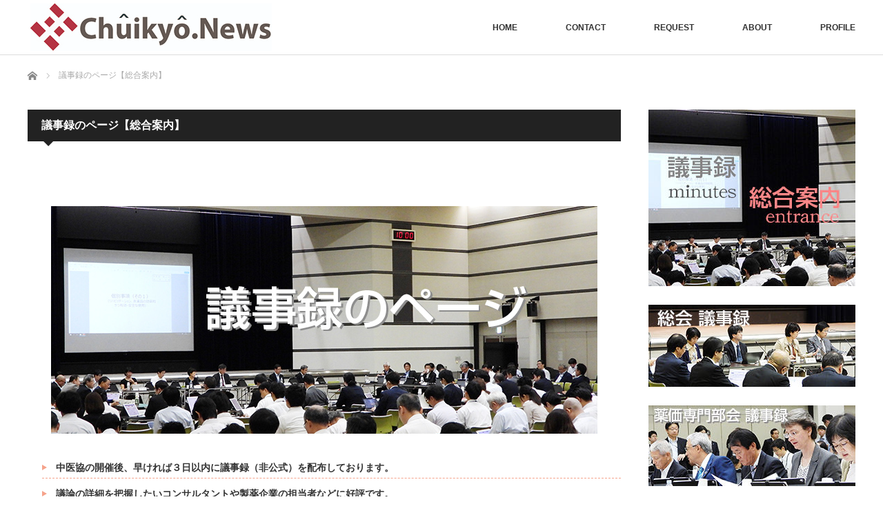

--- FILE ---
content_type: text/html; charset=UTF-8
request_url: http://chuikyo.news/minutes/
body_size: 18803
content:
<!DOCTYPE html>
<html class="pc" lang="ja">
<head>
<meta charset="UTF-8">
<!--[if IE]><meta http-equiv="X-UA-Compatible" content="IE=edge"><![endif]-->
<meta name="viewport" content="width=device-width">
<title>議事録のページ【総合案内】 | 中医協ニュース</title>
<meta name="description" content="中医協の議事録を独自に制作しています。詳しくはこちらのページをご覧ください。">
<link rel="pingback" href="http://chuikyo.news/xmlrpc.php">

<!-- All in One SEO Pack 2.12.1 by Michael Torbert of Semper Fi Web Design[204,224] -->
<link rel="canonical" href="http://chuikyo.news/minutes/" />
<!-- /all in one seo pack -->
<link rel='dns-prefetch' href='//s.w.org' />
<link rel="alternate" type="application/rss+xml" title="中医協ニュース &raquo; フィード" href="http://chuikyo.news/feed/" />
<link rel="alternate" type="application/rss+xml" title="中医協ニュース &raquo; コメントフィード" href="http://chuikyo.news/comments/feed/" />
		<script type="text/javascript">
			window._wpemojiSettings = {"baseUrl":"https:\/\/s.w.org\/images\/core\/emoji\/12.0.0-1\/72x72\/","ext":".png","svgUrl":"https:\/\/s.w.org\/images\/core\/emoji\/12.0.0-1\/svg\/","svgExt":".svg","source":{"concatemoji":"http:\/\/chuikyo.news\/wp-includes\/js\/wp-emoji-release.min.js?ver=5.2.21"}};
			!function(e,a,t){var n,r,o,i=a.createElement("canvas"),p=i.getContext&&i.getContext("2d");function s(e,t){var a=String.fromCharCode;p.clearRect(0,0,i.width,i.height),p.fillText(a.apply(this,e),0,0);e=i.toDataURL();return p.clearRect(0,0,i.width,i.height),p.fillText(a.apply(this,t),0,0),e===i.toDataURL()}function c(e){var t=a.createElement("script");t.src=e,t.defer=t.type="text/javascript",a.getElementsByTagName("head")[0].appendChild(t)}for(o=Array("flag","emoji"),t.supports={everything:!0,everythingExceptFlag:!0},r=0;r<o.length;r++)t.supports[o[r]]=function(e){if(!p||!p.fillText)return!1;switch(p.textBaseline="top",p.font="600 32px Arial",e){case"flag":return s([55356,56826,55356,56819],[55356,56826,8203,55356,56819])?!1:!s([55356,57332,56128,56423,56128,56418,56128,56421,56128,56430,56128,56423,56128,56447],[55356,57332,8203,56128,56423,8203,56128,56418,8203,56128,56421,8203,56128,56430,8203,56128,56423,8203,56128,56447]);case"emoji":return!s([55357,56424,55356,57342,8205,55358,56605,8205,55357,56424,55356,57340],[55357,56424,55356,57342,8203,55358,56605,8203,55357,56424,55356,57340])}return!1}(o[r]),t.supports.everything=t.supports.everything&&t.supports[o[r]],"flag"!==o[r]&&(t.supports.everythingExceptFlag=t.supports.everythingExceptFlag&&t.supports[o[r]]);t.supports.everythingExceptFlag=t.supports.everythingExceptFlag&&!t.supports.flag,t.DOMReady=!1,t.readyCallback=function(){t.DOMReady=!0},t.supports.everything||(n=function(){t.readyCallback()},a.addEventListener?(a.addEventListener("DOMContentLoaded",n,!1),e.addEventListener("load",n,!1)):(e.attachEvent("onload",n),a.attachEvent("onreadystatechange",function(){"complete"===a.readyState&&t.readyCallback()})),(n=t.source||{}).concatemoji?c(n.concatemoji):n.wpemoji&&n.twemoji&&(c(n.twemoji),c(n.wpemoji)))}(window,document,window._wpemojiSettings);
		</script>
		<!-- managing ads with Advanced Ads – https://wpadvancedads.com/ --><script>
					advanced_ads_ready=function(){var fns=[],listener,doc=typeof document==="object"&&document,hack=doc&&doc.documentElement.doScroll,domContentLoaded="DOMContentLoaded",loaded=doc&&(hack?/^loaded|^c/:/^loaded|^i|^c/).test(doc.readyState);if(!loaded&&doc){listener=function(){doc.removeEventListener(domContentLoaded,listener);window.removeEventListener("load",listener);loaded=1;while(listener=fns.shift())listener()};doc.addEventListener(domContentLoaded,listener);window.addEventListener("load",listener)}return function(fn){loaded?setTimeout(fn,0):fns.push(fn)}}();
			</script><style type="text/css">
img.wp-smiley,
img.emoji {
	display: inline !important;
	border: none !important;
	box-shadow: none !important;
	height: 1em !important;
	width: 1em !important;
	margin: 0 .07em !important;
	vertical-align: -0.1em !important;
	background: none !important;
	padding: 0 !important;
}
</style>
	<link rel='stylesheet' id='sdm-styles-css'  href='http://chuikyo.news/wp-content/plugins/simple-download-monitor/css/sdm_wp_styles.css?ver=5.2.21' type='text/css' media='all' />
<link rel='stylesheet' id='style-css'  href='http://chuikyo.news/wp-content/themes/izm_tcd034/style.css?ver=3.1.7' type='text/css' media='screen' />
<link rel='stylesheet' id='wp-block-library-css'  href='http://chuikyo.news/wp-includes/css/dist/block-library/style.min.css?ver=5.2.21' type='text/css' media='all' />
<link rel='stylesheet' id='contact-form-7-css'  href='http://chuikyo.news/wp-content/plugins/contact-form-7/includes/css/styles.css?ver=5.1.3' type='text/css' media='all' />
<link rel='stylesheet' id='toc-screen-css'  href='http://chuikyo.news/wp-content/plugins/table-of-contents-plus/screen.min.css?ver=2302' type='text/css' media='all' />
<link rel='stylesheet' id='wordpress-popular-posts-css-css'  href='http://chuikyo.news/wp-content/plugins/wordpress-popular-posts/public/css/wpp.css?ver=4.2.2' type='text/css' media='all' />
<link rel='stylesheet' id='fancybox-css'  href='http://chuikyo.news/wp-content/plugins/easy-fancybox/css/jquery.fancybox.min.css?ver=1.3.24' type='text/css' media='screen' />
<script type='text/javascript' src='http://chuikyo.news/wp-includes/js/jquery/jquery.js?ver=1.12.4-wp'></script>
<script type='text/javascript' src='http://chuikyo.news/wp-includes/js/jquery/jquery-migrate.min.js?ver=1.4.1'></script>
<script type='text/javascript'>
/* <![CDATA[ */
var sdm_ajax_script = {"ajaxurl":"http:\/\/chuikyo.news\/wp-admin\/admin-ajax.php"};
/* ]]> */
</script>
<script type='text/javascript' src='http://chuikyo.news/wp-content/plugins/simple-download-monitor/js/sdm_wp_scripts.js?ver=5.2.21'></script>
<script type='text/javascript'>
/* <![CDATA[ */
var wpp_params = {"sampling_active":"0","sampling_rate":"100","ajax_url":"http:\/\/chuikyo.news\/wp-json\/wordpress-popular-posts\/v1\/popular-posts\/","ID":"4741","token":"aaf5aefdec","debug":""};
/* ]]> */
</script>
<script type='text/javascript' src='http://chuikyo.news/wp-content/plugins/wordpress-popular-posts/public/js/wpp-4.2.0.min.js?ver=4.2.2'></script>
<link rel='https://api.w.org/' href='http://chuikyo.news/wp-json/' />
<link rel='shortlink' href='http://chuikyo.news/?p=4741' />
<link rel="alternate" type="application/json+oembed" href="http://chuikyo.news/wp-json/oembed/1.0/embed?url=http%3A%2F%2Fchuikyo.news%2Fminutes%2F" />
<link rel="alternate" type="text/xml+oembed" href="http://chuikyo.news/wp-json/oembed/1.0/embed?url=http%3A%2F%2Fchuikyo.news%2Fminutes%2F&#038;format=xml" />

<script src="http://chuikyo.news/wp-content/themes/izm_tcd034/js/jquery.easing.js?ver=3.1.7"></script>
<script src="http://chuikyo.news/wp-content/themes/izm_tcd034/js/jscript.js?ver=3.1.7"></script>
<script src="http://chuikyo.news/wp-content/themes/izm_tcd034/js/comment.js?ver=3.1.7"></script>

<link rel="stylesheet" media="screen and (max-width:770px)" href="http://chuikyo.news/wp-content/themes/izm_tcd034/responsive.css?ver=3.1.7">
<link rel="stylesheet" media="screen and (max-width:770px)" href="http://chuikyo.news/wp-content/themes/izm_tcd034/footer-bar/footer-bar.css?ver=3.1.7">

<link rel="stylesheet" href="http://chuikyo.news/wp-content/themes/izm_tcd034/japanese.css?ver=3.1.7">

<!--[if lt IE 9]>
<script src="http://chuikyo.news/wp-content/themes/izm_tcd034/js/html5.js?ver=3.1.7"></script>
<![endif]-->

<link rel="stylesheet" href="http://chuikyo.news/wp-content/themes/izm_tcd034/js/slick.css?ver=3.1.7" type="text/css" />
<script src="http://chuikyo.news/wp-content/themes/izm_tcd034/js/slick.min.js?ver=3.1.7"></script>
<script type="text/javascript">
jQuery(document).ready(function($){
  $('.recommend_slider').slick({
    variableWidth: true,
    dots: false,
    slidesToShow: 6,
    slidesToScroll: 1,
    autoplay: true,
    easing: 'easeOutExpo',
    speed: 1000,
    autoplaySpeed: 7000,
    responsive: [
      {
        breakpoint: 770,
        settings: { variableWidth: false, slidesToShow: 3, arrows: false }
      }
    ]  });
});
</script>

<style type="text/css">

#logo { top:5px; left:4px; }

a:hover, .pc #global_menu li a:hover, .pc #global_menu > ul > li.active > a, .post_list li.type1 .meta li a:hover, .post_list li.type2 .meta li a:hover, #footer_menu li a:hover, #home_slider .info_inner .title_link:hover, #post_meta_top a:hover, #bread_crumb li a:hover, #comment_header ul li a:hover, #bread_crumb li.home a:hover:before
 { color:#6BB8E4; }

.pc #global_menu ul ul a, #return_top a:hover, .next_page_link a:hover, .recommend_slider .slick-prev:hover, .recommend_slider .slick-next:hover, .post_list li.type1 .title a:hover, .recommend_slider .category a:hover, .page_navi a:hover, #index_post_list_tab li a:hover,
  #wp-calendar td a:hover, #wp-calendar #prev a:hover, #wp-calendar #next a:hover, .widget_search #search-btn input:hover, .widget_search #searchsubmit:hover, .side_widget.google_search #searchsubmit:hover, .collapse_category_list li a:hover,
   #submit_comment:hover, #post_pagination a:hover, #post_pagination p, a.menu_button:hover, .author_info_link:hover, .author_profile .author_social_link li.author_link a:hover
    { background-color:#6BB8E4; }

.mobile #global_menu li a:hover { background-color:#6BB8E4 !important; }
#comment_textarea textarea:focus, #guest_info input:focus
 { border-color:#6BB8E4; }

.pc #global_menu li a:hover { border-color:#6BB8E4; }
.pc #global_menu > ul > li.active > a { border-color:#6BB8E4; }

.pc #global_menu ul ul a:hover
 { background-color:#457694; }

.recommend_slider_wrap h3
 { border-color:#222222; }

.popular_post_list .rank
 { background-color:#FECBD2; }

.popular_post_list .rank1 .rank, .popular_post_list .rank2 .rank, .popular_post_list .rank3 .rank
 { background-color:#FF526E; }

.popular_post_list .rank:before
{ border-color:#FECBD2 transparent transparent transparent; }

.popular_post_list .rank1 .rank:before, .popular_post_list .rank2 .rank:before, .popular_post_list .rank3 .rank:before
{ border-color:#FF526E transparent transparent transparent; }

#post_title { font-size:28px; }
.post_content { font-size:17px; }
.home #index_post_list1 .post_list li.type1 .title, .home #index_post_list1 .post_list li.type2 .title { font-size:18px; }
.home #index_post_list2 .post_list li.type1 .title, .home #index_post_list2 .post_list li.type2 .title { font-size:18px; }
.home #index_post_list3 .post_list li.type1 .title, .home #index_post_list3 .post_list li.type2 .title { font-size:18px; }
.home #index_post_list4 .post_list li.type1 .title, .home #index_post_list4 .post_list li.type2 .title { font-size:18px; }
.archive .post_list li.type1 .title, .archive .post_list li.type2 .title { font-size:14px; }





#widget_sp_image-2 .side_headline { border-color:#1802DE; }
#widget_sp_image-5 .side_headline { border-color:#1802DE; }
#widget_sp_image-6 .side_headline { border-color:#0C8756; }
#widget_sp_image-7 .side_headline { border-color:#7640BD; }
#widget_sp_image-8 .side_headline { border-color:#DE0202; }
#widget_sp_image-9 .side_headline { border-color:#DE0202; }
#widget_sp_image-10 .side_headline { border-color:#DE8C21; }
#widget_sp_image-11 .side_headline { border-color:#1802DE; }
#widget_sp_image-12 .side_headline { border-color:#50DEAA; }
#widget_sp_image-3 .side_headline { border-color:#0C8756; }
#widget_sp_image-13 .side_headline { border-color:#34149C; }
#widget_sp_image-4 .side_headline { border-color:#7D92BD; }
#widget_sp_image-14 .side_headline { border-color:#0C8756; }
#widget_sp_image-15 .side_headline { border-color:#BD6F09; }
#widget_sp_image-17 .side_headline { border-color:#5B2A9C; }
#widget_sp_image-18 .side_headline { border-color:#7D92BD; }
#widget_sp_image-19 .side_headline { border-color:#DE0202; }
#widget_sp_image-20 .side_headline { border-color:#DE8C21; }
#widget_sp_image-21 .side_headline { border-color:#0C8756; }
#widget_sp_image-22 .side_headline { border-color:#DE8C21; }
#widget_sp_image-23 .side_headline { border-color:#50DEAA; }
#widget_sp_image-24 .side_headline { border-color:#DE0202; }
#widget_sp_image-25 .side_headline { border-color:#DE8C21; }
#widget_sp_image-26 .side_headline { border-color:#DE0202; }
#widget_sp_image-27 .side_headline { border-color:#BD6F09; }
#widget_sp_image-28 .side_headline { border-color:#0C8756; }
#widget_sp_image-29 .side_headline { border-color:#DE0202; }


</style>


<!-- All in one Favicon 4.7 -->
<!-- BEGIN: WP Social Bookmarking Light HEAD -->
<style type="text/css">.wp_social_bookmarking_light{
    border: 0 !important;
    padding: 10px 0 20px 0 !important;
    margin: 0 !important;
}
.wp_social_bookmarking_light div{
    float: left !important;
    border: 0 !important;
    padding: 0 !important;
    margin: 0 5px 0px 0 !important;
    min-height: 30px !important;
    line-height: 18px !important;
    text-indent: 0 !important;
}
.wp_social_bookmarking_light img{
    border: 0 !important;
    padding: 0;
    margin: 0;
    vertical-align: top !important;
}
.wp_social_bookmarking_light_clear{
    clear: both !important;
}
#fb-root{
    display: none;
}
.wsbl_facebook_like iframe{
    max-width: none !important;
}
.wsbl_pinterest a{
    border: 0px !important;
}
</style>
<!-- END: WP Social Bookmarking Light HEAD -->
<style type="text/css">
.fashionable-box4{
  margin: 1em 0;
  padding: 1em;
  background-size: 20px 20px;
  border-radius: 5px;
  background-color: #f9ffff;
  background-image: linear-gradient(45deg,rgba(255,186,238,.1) 25%,transparent 25%,transparent 50%,rgba(255,186,238,.1) 50%,rgba(255,186,238,.1) 75%,transparent 75%,transparent),linear-gradient(-45deg,rgba(255,186,238,.1) 25%,transparent 25%,transparent 50%,rgba(255,186,238,.1) 50%,rgba(255,186,238,.1) 75%,transparent 75%,transparent);
  border: solid 2px #f48fb1;
}

.fashionable-box4 p{
  margin: 0;
  padding: 0;
}



ol.sample1{
  counter-reset:list;
  list-style-type:none;
  font: 14px/1.6 'arial narrow', sans-serif;
  padding:0;
}
ol.sample1 li{
  position:relative;
  padding: 0 0 0 20px;
  margin: 7px 0 7px 0px;
  font-weight: bold;
  font-size:14px;
  line-height: 30px;
  border-bottom: dashed 1px #F6A38B;
}
ol.sample1 li:before{
  counter-increment: list;
  content: "";
  display: block;
  position: absolute;
  left: 0px;
  height: 0;
  width: 0;
  border-top: 4px solid transparent;
  border-bottom: 4px solid transparent;
  border-left: 7px solid #F6A38B;
  top: 50%;
  -moz-transform: translateY(-50%);
  -webkit-transform: translateY(-50%);
  -o-transform: translateY(-50%);
  -ms-transform: translateY(-50%);
  transform: translateY(-50%);
}</style><style type="text/css">.broken_link, a.broken_link {
	text-decoration: line-through;
}</style><link rel="icon" href="http://chuikyo.news/wp-content/uploads/2019/05/cropped-6b27eb1189d289ad8240421f95435b25-32x32.jpg" sizes="32x32" />
<link rel="icon" href="http://chuikyo.news/wp-content/uploads/2019/05/cropped-6b27eb1189d289ad8240421f95435b25-192x192.jpg" sizes="192x192" />
<link rel="apple-touch-icon-precomposed" href="http://chuikyo.news/wp-content/uploads/2019/05/cropped-6b27eb1189d289ad8240421f95435b25-180x180.jpg" />
<meta name="msapplication-TileImage" content="http://chuikyo.news/wp-content/uploads/2019/05/cropped-6b27eb1189d289ad8240421f95435b25-270x270.jpg" />
	
<!-- Global site tag (gtag.js) - Google Analytics -->
<script async src="https://www.googletagmanager.com/gtag/js?id=UA-143323706-1"></script>
<script>
  window.dataLayer = window.dataLayer || [];
  function gtag(){dataLayer.push(arguments);}
  gtag('js', new Date());

  gtag('config', 'UA-143323706-1');
</script>

</head>
<body class="page-template-default page page-id-4741 single_layout layout1 two_column">


 <div id="header">
  <div id="header_inner">

   <!-- logo -->
   <div id='logo_image'>
<h1 id="logo"><a href=" http://chuikyo.news/" title="中医協ニュース" data-label="中医協ニュース"><img src="http://chuikyo.news/wp-content/uploads/tcd-w/logo.jpg?1768537488" alt="中医協ニュース" title="中医協ニュース" /></a></h1>
</div>
   <!-- global menu -->
      <a href="#" class="menu_button"></a>
   <div id="global_menu" class="clearfix">
    <ul id="menu-global" class="menu"><li id="menu-item-30" class="menu-item menu-item-type-custom menu-item-object-custom menu-item-home menu-item-30"><a href="http://chuikyo.news/">HOME</a></li>
<li id="menu-item-872" class="menu-item menu-item-type-custom menu-item-object-custom menu-item-872"><a href="http://chuikyo.news/contact">CONTACT</a></li>
<li id="menu-item-4700" class="menu-item menu-item-type-post_type menu-item-object-page menu-item-4700"><a href="http://chuikyo.news/request/">REQUEST</a></li>
<li id="menu-item-4862" class="menu-item menu-item-type-post_type menu-item-object-page menu-item-4862"><a href="http://chuikyo.news/about/">ABOUT</a></li>
<li id="menu-item-871" class="menu-item menu-item-type-custom menu-item-object-custom menu-item-871"><a href="http://chuikyo.news/profile">PROFILE</a></li>
</ul>   </div>
   
  </div><!-- END #header_inner -->
 </div><!-- END #header -->

 <!-- slider -->
 

 <div id="main_contents" class="clearfix">

  <!-- bread crumb -->
    
<ul id="bread_crumb" class="clearfix">
 <li itemscope="itemscope" itemtype="http://data-vocabulary.org/Breadcrumb" class="home"><a itemprop="url" href="http://chuikyo.news/"><span itemprop="title" >ホーム</span></a></li>

 <li class="last">議事録のページ【総合案内】</li>

</ul>
  
<div id="main_col">

 
 <div id="article">

  <h2 id="page_title">議事録のページ【総合案内】</h2>

  <div class="post_content clearfix">
   <div class='wp_social_bookmarking_light'></div>
<br class='wp_social_bookmarking_light_clear' />
<p><img src="http://chuikyo.news/wp-content/uploads/2020/05/【バナー広告大】議事録のページ総合.jpg" alt="議事録のページ総合" width="792" height="330" class="aligncenter size-full wp-image-4752" srcset="http://chuikyo.news/wp-content/uploads/2020/05/【バナー広告大】議事録のページ総合.jpg 792w, http://chuikyo.news/wp-content/uploads/2020/05/【バナー広告大】議事録のページ総合-300x125.jpg 300w, http://chuikyo.news/wp-content/uploads/2020/05/【バナー広告大】議事録のページ総合-768x320.jpg 768w" sizes="(max-width: 792px) 100vw, 792px" /></p>
<ol class="sample1">
<li>中医協の開催後、早ければ３日以内に議事録（非公式）を配布しております。</li>
<li>議論の詳細を把握したいコンサルタントや製薬企業の担当者などに好評です。</li>
<li>加工・修正はご自由ですので、レポート作成業務の負担を大幅に軽減します。</li>
<li>登録していただいたメールアドレスにダウンロードパスワードをお送りします。</li>
<li>料金は、【法人】１カ月9,900円（税込）　【個人】１カ月5,500円です。</li>
</ol>
<div class="fashionable-box4">
<p>ご登録方法など、詳しい案内をご希望の方は、<a href="http://chuikyo.news/request/" target="_blank" rel="noopener noreferrer"><strong><font color="#fa4dac">資料請求のページ</font></strong></a>をご覧ください。</p>
</div>
<a href="http://chuikyo.news/request/" class="su-button su-button-style-default" style="color:#f9f8f8;background-color:#ef372d;border-color:#bf2c24;border-radius:8px;-moz-border-radius:8px;-webkit-border-radius:8px" target="__blank"><span style="color:#f9f8f8;padding:7px 22px;font-size:17px;line-height:26px;border-color:#f4736c;border-radius:8px;-moz-border-radius:8px;-webkit-border-radius:8px;text-shadow:none;-moz-text-shadow:none;-webkit-text-shadow:none"><i class="sui sui-play" style="font-size:17px;color:#FFFFFF"></i> 資料請求のページへ</span></a>
<span style="color: #ffffff;">.</span></p>
<blockquote class="wp-embedded-content" data-secret="jwNZFheXD2"><p><a href="http://chuikyo.news/minutes-soukai/">■ 議事録のページ【総会】</a></p></blockquote>
<p><iframe title="&#8220;■ 議事録のページ【総会】&#8221; &#8212; 中医協ニュース" class="wp-embedded-content" sandbox="allow-scripts" security="restricted" style="position: absolute; clip: rect(1px, 1px, 1px, 1px);" src="http://chuikyo.news/minutes-soukai/embed/#?secret=jwNZFheXD2" data-secret="jwNZFheXD2" width="500" height="282" frameborder="0" marginwidth="0" marginheight="0" scrolling="no"></iframe></p>
<blockquote class="wp-embedded-content" data-secret="OyXK1yhbJq"><p><a href="http://chuikyo.news/minutes-yakka/">■ 議事録のページ【薬価専門部会】</a></p></blockquote>
<p><iframe title="&#8220;■ 議事録のページ【薬価専門部会】&#8221; &#8212; 中医協ニュース" class="wp-embedded-content" sandbox="allow-scripts" security="restricted" style="position: absolute; clip: rect(1px, 1px, 1px, 1px);" src="http://chuikyo.news/minutes-yakka/embed/#?secret=OyXK1yhbJq" data-secret="OyXK1yhbJq" width="500" height="282" frameborder="0" marginwidth="0" marginheight="0" scrolling="no"></iframe></p>
<blockquote class="wp-embedded-content" data-secret="zRsbydxsKN"><p><a href="http://chuikyo.news/minutes-zai/">■ 議事録のページ【材料専門部会】</a></p></blockquote>
<p><iframe title="&#8220;■ 議事録のページ【材料専門部会】&#8221; &#8212; 中医協ニュース" class="wp-embedded-content" sandbox="allow-scripts" security="restricted" style="position: absolute; clip: rect(1px, 1px, 1px, 1px);" src="http://chuikyo.news/minutes-zai/embed/#?secret=zRsbydxsKN" data-secret="zRsbydxsKN" width="500" height="282" frameborder="0" marginwidth="0" marginheight="0" scrolling="no"></iframe></p>
<blockquote class="wp-embedded-content" data-secret="hV4kgnQAUh"><p><a href="http://chuikyo.news/minutes-subcommittee/">■ 議事録のページ【小委・分科会等】</a></p></blockquote>
<p><iframe title="&#8220;■ 議事録のページ【小委・分科会等】&#8221; &#8212; 中医協ニュース" class="wp-embedded-content" sandbox="allow-scripts" security="restricted" style="position: absolute; clip: rect(1px, 1px, 1px, 1px);" src="http://chuikyo.news/minutes-subcommittee/embed/#?secret=hV4kgnQAUh" data-secret="hV4kgnQAUh" width="500" height="282" frameborder="0" marginwidth="0" marginheight="0" scrolling="no"></iframe></p>
     </div>

 </div><!-- END #article -->

 
</div><!-- END #main_col -->



  
    <div id="left_col">
   <div class="side_widget clearfix widget_media_image" id="media_image-15">
<a href="http://chuikyo.news/minutes/"><img width="300" height="256" src="http://chuikyo.news/wp-content/uploads/2020/05/【バナー広告正方形】議事録のページ総合-2-300x256.jpg" class="image wp-image-4750  attachment-medium size-medium" alt="議事録のページ総合" style="max-width: 100%; height: auto;" /></a></div>
<div class="side_widget clearfix widget_media_image" id="media_image-5">
<a href="http://chuikyo.news/minutes-soukai"><img width="300" height="119" src="http://chuikyo.news/wp-content/uploads/2020/05/banner_soukai-300x119.jpg" class="image wp-image-4754  attachment-medium size-medium" alt="総会議事録のページ" style="max-width: 100%; height: auto;" /></a></div>
<div class="side_widget clearfix widget_media_image" id="media_image-14">
<a href="http://chuikyo.news/minutes-yakka/"><img width="300" height="117" src="http://chuikyo.news/wp-content/uploads/2020/05/【バナー広告小】薬価専門部会-300x117.jpg" class="image wp-image-4755  attachment-medium size-medium" alt="薬価専門部会議事録のページ" style="max-width: 100%; height: auto;" /></a></div>
<div class="side_widget clearfix widget_media_image" id="media_image-13">
<a href="http://chuikyo.news/minutes-zai/"><img width="300" height="126" src="http://chuikyo.news/wp-content/uploads/2020/05/【バナー広告小】材料専門部会-2-300x126.jpg" class="image wp-image-4769  attachment-medium size-medium" alt="材料専門部会議事録のページ" style="max-width: 100%; height: auto;" /></a></div>
<div class="side_widget clearfix widget_media_image" id="media_image-20">
<a href="http://chuikyo.news/minutes-subcommittee/"><img width="300" height="125" src="http://chuikyo.news/wp-content/uploads/2020/05/【バナー広告小】小委・分科会-300x125.jpg" class="image wp-image-4792  attachment-medium size-medium" alt="■ 議事録のページ【小委・分科会】" style="max-width: 100%; height: auto;" /></a></div>
<div class="side_widget clearfix widget_sp_image" id="widget_sp_image-29">
<h3 class="side_headline">第641回中医協総会（2026年１月14日）【速記録】</h3><a href="http://chuikyo.news/20260114-minutes-sokai-down" target="_self" class="widget_sp_image-image-link" title="第641回中医協総会（2026年１月14日）【速記録】"><img width="564" height="798" alt="第641回中医協総会（2026年１月14日）【速記録】" class="attachment-full" style="max-width: 100%;" srcset="http://chuikyo.news/wp-content/uploads/2026/01/第641回中医協総会（2026年１月14日）【速記録】_ページ_001-のコピー-2.jpg 564w, http://chuikyo.news/wp-content/uploads/2026/01/第641回中医協総会（2026年１月14日）【速記録】_ページ_001-のコピー-2-212x300.jpg 212w" sizes="(max-width: 564px) 100vw, 564px" src="http://chuikyo.news/wp-content/uploads/2026/01/第641回中医協総会（2026年１月14日）【速記録】_ページ_001-のコピー-2.jpg" /></a></div>
<div class="side_widget clearfix widget_sp_image" id="widget_sp_image-28">
<h3 class="side_headline">第245回中医協・薬価専門部会（2025年12月26日）【速記録】</h3><a href="http://chuikyo.news/20251226-minutes-yakka-down" target="_blank" class="widget_sp_image-image-link" title="第245回中医協・薬価専門部会（2025年12月26日）【速記録】"><img width="564" height="798" alt="第245回中医協・薬価専門部会（2025年12月26日）【速記録】" class="attachment-full" style="max-width: 100%;" srcset="http://chuikyo.news/wp-content/uploads/2025/12/第245回中医協・薬価専門部会（2025年12月26日）【速記録】_ページ_01-のコピー-2.jpg 564w, http://chuikyo.news/wp-content/uploads/2025/12/第245回中医協・薬価専門部会（2025年12月26日）【速記録】_ページ_01-のコピー-2-212x300.jpg 212w" sizes="(max-width: 564px) 100vw, 564px" src="http://chuikyo.news/wp-content/uploads/2025/12/第245回中医協・薬価専門部会（2025年12月26日）【速記録】_ページ_01-のコピー-2.jpg" /></a></div>
<div class="side_widget clearfix widget_sp_image" id="widget_sp_image-22">
<h3 class="side_headline">第135回中医協・材料部会（2025年12月26日）【速記録】</h3><a href="http://chuikyo.news/20251226-minutes-zai-down" target="_self" class="widget_sp_image-image-link" title="第135回中医協・材料部会（2025年12月26日）【速記録】"><img width="564" height="798" alt="第135回中医協・材料部会（2025年12月26日）【速記録】" class="attachment-full" style="max-width: 100%;" srcset="http://chuikyo.news/wp-content/uploads/2025/12/第135回中医協・材料部会（2025年12月26日）【速記録】_ページ_01-のコピー-2.jpg 564w, http://chuikyo.news/wp-content/uploads/2025/12/第135回中医協・材料部会（2025年12月26日）【速記録】_ページ_01-のコピー-2-212x300.jpg 212w" sizes="(max-width: 564px) 100vw, 564px" src="http://chuikyo.news/wp-content/uploads/2025/12/第135回中医協・材料部会（2025年12月26日）【速記録】_ページ_01-のコピー-2.jpg" /></a></div>
  </div>
  
  


 </div><!-- END #main_contents -->

 
  <div class="recommend_slider_area" id="featured_slider_area">
  <div class="recommend_slider_wrap" id="featured_slider_wrap">
   <div class="recommend_slider" id="featured_slider">
        <div class="item">
     <a class="image" href="http://chuikyo.news/20250910-sokai/"><img width="190" height="190" src="http://chuikyo.news/wp-content/uploads/2025/09/★★2025年９月10日の総会-190x190.jpg" class="attachment-size1 size-size1 wp-post-image" alt="★★2025年９月10日の総会" srcset="http://chuikyo.news/wp-content/uploads/2025/09/★★2025年９月10日の総会-190x190.jpg 190w, http://chuikyo.news/wp-content/uploads/2025/09/★★2025年９月10日の総会-150x150.jpg 150w, http://chuikyo.news/wp-content/uploads/2025/09/★★2025年９月10日の総会-120x120.jpg 120w" sizes="(max-width: 190px) 100vw, 190px" /></a>
     <p class="category"><a href="http://chuikyo.news/category/mhlw/chuikyo/soukai/" rel="category tag">中医協・総会</a></p>
     <a class="title" href="http://chuikyo.news/20250910-sokai/">第616回中医協総会（2025年９月10日）</a>
    </div>
        <div class="item">
     <a class="image" href="http://chuikyo.news/20250827-sokai/"><img width="190" height="190" src="http://chuikyo.news/wp-content/uploads/2025/08/医療機関等を取り巻く状況-1-190x190.jpg" class="attachment-size1 size-size1 wp-post-image" alt="医療機関等を取り巻く状況" srcset="http://chuikyo.news/wp-content/uploads/2025/08/医療機関等を取り巻く状況-1-190x190.jpg 190w, http://chuikyo.news/wp-content/uploads/2025/08/医療機関等を取り巻く状況-1-150x150.jpg 150w, http://chuikyo.news/wp-content/uploads/2025/08/医療機関等を取り巻く状況-1-120x120.jpg 120w" sizes="(max-width: 190px) 100vw, 190px" /></a>
     <p class="category"><a href="http://chuikyo.news/category/mhlw/chuikyo/soukai/" rel="category tag">中医協・総会</a></p>
     <a class="title" href="http://chuikyo.news/20250827-sokai/">第615回中医協総会（2025年８月27日）</a>
    </div>
        <div class="item">
     <a class="image" href="http://chuikyo.news/20250806-minutes-sokai/"><img width="190" height="190" src="http://chuikyo.news/wp-content/uploads/2025/08/【投稿用】2025年８月６日の総会-190x190.jpg" class="attachment-size1 size-size1 wp-post-image" alt="【投稿用】2025年８月６日の総会" srcset="http://chuikyo.news/wp-content/uploads/2025/08/【投稿用】2025年８月６日の総会-190x190.jpg 190w, http://chuikyo.news/wp-content/uploads/2025/08/【投稿用】2025年８月６日の総会-150x150.jpg 150w, http://chuikyo.news/wp-content/uploads/2025/08/【投稿用】2025年８月６日の総会-120x120.jpg 120w" sizes="(max-width: 190px) 100vw, 190px" /></a>
     <p class="category"><a href="http://chuikyo.news/category/mhlw/chuikyo/soukai/" rel="category tag">中医協・総会</a></p>
     <a class="title" href="http://chuikyo.news/20250806-minutes-sokai/">第614回中医協総会（2025年８月６日）</a>
    </div>
        <div class="item">
     <a class="image" href="http://chuikyo.news/20250806-hiyo/"><img width="190" height="190" src="http://chuikyo.news/wp-content/uploads/2025/08/★★2025年８月６日の費用対効果部会-190x190.jpg" class="attachment-size1 size-size1 wp-post-image" alt="★★2025年８月６日の費用対効果部会" srcset="http://chuikyo.news/wp-content/uploads/2025/08/★★2025年８月６日の費用対効果部会-190x190.jpg 190w, http://chuikyo.news/wp-content/uploads/2025/08/★★2025年８月６日の費用対効果部会-150x150.jpg 150w, http://chuikyo.news/wp-content/uploads/2025/08/★★2025年８月６日の費用対効果部会-120x120.jpg 120w" sizes="(max-width: 190px) 100vw, 190px" /></a>
     <p class="category"><a href="http://chuikyo.news/category/mhlw/chuikyo/%e4%b8%ad%e5%8c%bb%e5%8d%94%e3%83%bb%e8%b2%bb%e7%94%a8%e5%af%be%e5%8a%b9%e6%9e%9c%e9%83%a8%e4%bc%9a-chuikyo/" rel="category tag">中医協・費用対効果部会</a></p>
     <a class="title" href="http://chuikyo.news/20250806-hiyo/">第71回中医協・費用対効果部会（2025年８月６日）</a>
    </div>
        <div class="item">
     <a class="image" href="http://chuikyo.news/20250723-sokai/"><img width="190" height="190" src="http://chuikyo.news/wp-content/uploads/2025/07/★★2025年７月23日の総会-190x190.jpg" class="attachment-size1 size-size1 wp-post-image" alt="★2025年７月23日の総会" srcset="http://chuikyo.news/wp-content/uploads/2025/07/★★2025年７月23日の総会-190x190.jpg 190w, http://chuikyo.news/wp-content/uploads/2025/07/★★2025年７月23日の総会-150x150.jpg 150w, http://chuikyo.news/wp-content/uploads/2025/07/★★2025年７月23日の総会-120x120.jpg 120w" sizes="(max-width: 190px) 100vw, 190px" /></a>
     <p class="category"><a href="http://chuikyo.news/category/mhlw/chuikyo/soukai/" rel="category tag">中医協・総会</a></p>
     <a class="title" href="http://chuikyo.news/20250723-sokai/">第613回中医協総会（2025年７月23日）</a>
    </div>
        <div class="item">
     <a class="image" href="http://chuikyo.news/20250716-minutes-sokai-down/"><img width="190" height="190" src="http://chuikyo.news/wp-content/uploads/2025/07/★★2025年７月16日の総会-190x190.jpg" class="attachment-size1 size-size1 wp-post-image" alt="2025年７月16日の総会" srcset="http://chuikyo.news/wp-content/uploads/2025/07/★★2025年７月16日の総会-190x190.jpg 190w, http://chuikyo.news/wp-content/uploads/2025/07/★★2025年７月16日の総会-150x150.jpg 150w, http://chuikyo.news/wp-content/uploads/2025/07/★★2025年７月16日の総会-120x120.jpg 120w" sizes="(max-width: 190px) 100vw, 190px" /></a>
     <p class="category"><a href="http://chuikyo.news/category/mhlw/chuikyo/soukai/" rel="category tag">中医協・総会</a></p>
     <a class="title" href="http://chuikyo.news/20250716-minutes-sokai-down/">第612回中医協総会（2025年７月16日）</a>
    </div>
        <div class="item">
     <a class="image" href="http://chuikyo.news/20250709-sokai/"><img width="190" height="190" src="http://chuikyo.news/wp-content/uploads/2025/07/【UP】2025年７月９日の総会-1-190x190.jpg" class="attachment-size1 size-size1 wp-post-image" alt="2025年７月９日の総会" srcset="http://chuikyo.news/wp-content/uploads/2025/07/【UP】2025年７月９日の総会-1-190x190.jpg 190w, http://chuikyo.news/wp-content/uploads/2025/07/【UP】2025年７月９日の総会-1-150x150.jpg 150w, http://chuikyo.news/wp-content/uploads/2025/07/【UP】2025年７月９日の総会-1-120x120.jpg 120w" sizes="(max-width: 190px) 100vw, 190px" /></a>
     <p class="category"><a href="http://chuikyo.news/category/mhlw/chuikyo/soukai/" rel="category tag">中医協・総会</a></p>
     <a class="title" href="http://chuikyo.news/20250709-sokai/">第611回中医協総会（2025年７月９日）</a>
    </div>
        <div class="item">
     <a class="image" href="http://chuikyo.news/20250709-kensyo/"><img width="190" height="190" src="http://chuikyo.news/wp-content/uploads/2025/07/★★2025年７月９日の検証部会-190x190.jpg" class="attachment-size1 size-size1 wp-post-image" alt="★2025年７月９日の検証部会" srcset="http://chuikyo.news/wp-content/uploads/2025/07/★★2025年７月９日の検証部会-190x190.jpg 190w, http://chuikyo.news/wp-content/uploads/2025/07/★★2025年７月９日の検証部会-150x150.jpg 150w, http://chuikyo.news/wp-content/uploads/2025/07/★★2025年７月９日の検証部会-120x120.jpg 120w" sizes="(max-width: 190px) 100vw, 190px" /></a>
     <p class="category"><a href="http://chuikyo.news/category/mhlw/chuikyo/kensyo/" rel="category tag">中医協・検証部会</a></p>
     <a class="title" href="http://chuikyo.news/20250709-kensyo/">第74回中医協・改定結果検証部会（2025年７月９日）</a>
    </div>
        <div class="item">
     <a class="image" href="http://chuikyo.news/20250625-sokai/"><img width="190" height="190" src="http://chuikyo.news/wp-content/uploads/2025/06/★★2025年６月25日の総会-190x190.jpg" class="attachment-size1 size-size1 wp-post-image" alt="2025年６月25日の総会" srcset="http://chuikyo.news/wp-content/uploads/2025/06/★★2025年６月25日の総会-190x190.jpg 190w, http://chuikyo.news/wp-content/uploads/2025/06/★★2025年６月25日の総会-150x150.jpg 150w, http://chuikyo.news/wp-content/uploads/2025/06/★★2025年６月25日の総会-120x120.jpg 120w" sizes="(max-width: 190px) 100vw, 190px" /></a>
     <p class="category"><a href="http://chuikyo.news/category/mhlw/chuikyo/soukai/" rel="category tag">中医協・総会</a></p>
     <a class="title" href="http://chuikyo.news/20250625-sokai/">第610回中医協総会（2025年６月25日）</a>
    </div>
        <div class="item">
     <a class="image" href="http://chuikyo.news/20250618-sokai/"><img width="190" height="190" src="http://chuikyo.news/wp-content/uploads/2025/06/★★★2025年６月18日の総会-190x190.jpg" class="attachment-size1 size-size1 wp-post-image" alt="2025年６月18日の総会" srcset="http://chuikyo.news/wp-content/uploads/2025/06/★★★2025年６月18日の総会-190x190.jpg 190w, http://chuikyo.news/wp-content/uploads/2025/06/★★★2025年６月18日の総会-150x150.jpg 150w, http://chuikyo.news/wp-content/uploads/2025/06/★★★2025年６月18日の総会-120x120.jpg 120w" sizes="(max-width: 190px) 100vw, 190px" /></a>
     <p class="category"><a href="http://chuikyo.news/category/mhlw/chuikyo/soukai/" rel="category tag">中医協・総会</a></p>
     <a class="title" href="http://chuikyo.news/20250618-sokai/">第609回中医協総会（2025年６月18日）</a>
    </div>
        <div class="item">
     <a class="image" href="http://chuikyo.news/20250514-sokai/"><img width="190" height="190" src="http://chuikyo.news/wp-content/uploads/2025/05/【縮小前2】2025年５月14日の総会-のコピー-190x190.jpg" class="attachment-size1 size-size1 wp-post-image" alt="2025年５月14日の総会 のコピー" srcset="http://chuikyo.news/wp-content/uploads/2025/05/【縮小前2】2025年５月14日の総会-のコピー-190x190.jpg 190w, http://chuikyo.news/wp-content/uploads/2025/05/【縮小前2】2025年５月14日の総会-のコピー-150x150.jpg 150w, http://chuikyo.news/wp-content/uploads/2025/05/【縮小前2】2025年５月14日の総会-のコピー-120x120.jpg 120w" sizes="(max-width: 190px) 100vw, 190px" /></a>
     <p class="category"><a href="http://chuikyo.news/category/mhlw/chuikyo/soukai/" rel="category tag">中医協・総会</a></p>
     <a class="title" href="http://chuikyo.news/20250514-sokai/">第608回中医協総会（2025年５月14日）</a>
    </div>
        <div class="item">
     <a class="image" href="http://chuikyo.news/20250514-hiyo/"><img width="190" height="190" src="http://chuikyo.news/wp-content/uploads/2025/05/★★★2025年５月14日の費用対効果部会-190x190.jpg" class="attachment-size1 size-size1 wp-post-image" alt="2025年５月14日の費用対効果部会" srcset="http://chuikyo.news/wp-content/uploads/2025/05/★★★2025年５月14日の費用対効果部会-190x190.jpg 190w, http://chuikyo.news/wp-content/uploads/2025/05/★★★2025年５月14日の費用対効果部会-150x150.jpg 150w, http://chuikyo.news/wp-content/uploads/2025/05/★★★2025年５月14日の費用対効果部会-120x120.jpg 120w" sizes="(max-width: 190px) 100vw, 190px" /></a>
     <p class="category"><a href="http://chuikyo.news/category/mhlw/chuikyo/%e4%b8%ad%e5%8c%bb%e5%8d%94%e3%83%bb%e8%b2%bb%e7%94%a8%e5%af%be%e5%8a%b9%e6%9e%9c%e9%83%a8%e4%bc%9a-chuikyo/" rel="category tag">中医協・費用対効果部会</a></p>
     <a class="title" href="http://chuikyo.news/20250514-hiyo/">第69回中医協・費用対効果部会（2025年５月14日）</a>
    </div>
        <div class="item">
     <a class="image" href="http://chuikyo.news/20250409-sokai-2/"><img width="190" height="190" src="http://chuikyo.news/wp-content/uploads/2025/04/★★2025年４月23日の総会-190x190.jpg" class="attachment-size1 size-size1 wp-post-image" alt="2025年４月23日の総会" srcset="http://chuikyo.news/wp-content/uploads/2025/04/★★2025年４月23日の総会-190x190.jpg 190w, http://chuikyo.news/wp-content/uploads/2025/04/★★2025年４月23日の総会-150x150.jpg 150w, http://chuikyo.news/wp-content/uploads/2025/04/★★2025年４月23日の総会-120x120.jpg 120w" sizes="(max-width: 190px) 100vw, 190px" /></a>
     <p class="category"><a href="http://chuikyo.news/category/mhlw/chuikyo/soukai/" rel="category tag">中医協・総会</a></p>
     <a class="title" href="http://chuikyo.news/20250409-sokai-2/">第607回中医協総会（2025年４月23日）</a>
    </div>
        <div class="item">
     <a class="image" href="http://chuikyo.news/20250423-kensyo/"><img width="190" height="190" src="http://chuikyo.news/wp-content/uploads/2025/04/★★2025年４月23日の検証部会-190x190.jpg" class="attachment-size1 size-size1 wp-post-image" alt="2025年４月23日の検証部会" srcset="http://chuikyo.news/wp-content/uploads/2025/04/★★2025年４月23日の検証部会-190x190.jpg 190w, http://chuikyo.news/wp-content/uploads/2025/04/★★2025年４月23日の検証部会-150x150.jpg 150w, http://chuikyo.news/wp-content/uploads/2025/04/★★2025年４月23日の検証部会-120x120.jpg 120w" sizes="(max-width: 190px) 100vw, 190px" /></a>
     <p class="category"><a href="http://chuikyo.news/category/mhlw/chuikyo/kensyo/" rel="category tag">中医協・検証部会</a></p>
     <a class="title" href="http://chuikyo.news/20250423-kensyo/">第73回中医協・改定結果検証部会（2025年４月23日）</a>
    </div>
        <div class="item">
     <a class="image" href="http://chuikyo.news/20250409-sokai/"><img width="190" height="190" src="http://chuikyo.news/wp-content/uploads/2025/04/★★2025年４月９日の総会-190x190.jpg" class="attachment-size1 size-size1 wp-post-image" alt="★★2025年４月９日の総会" srcset="http://chuikyo.news/wp-content/uploads/2025/04/★★2025年４月９日の総会-190x190.jpg 190w, http://chuikyo.news/wp-content/uploads/2025/04/★★2025年４月９日の総会-150x150.jpg 150w, http://chuikyo.news/wp-content/uploads/2025/04/★★2025年４月９日の総会-120x120.jpg 120w" sizes="(max-width: 190px) 100vw, 190px" /></a>
     <p class="category"><a href="http://chuikyo.news/category/mhlw/chuikyo/soukai/" rel="category tag">中医協・総会</a></p>
     <a class="title" href="http://chuikyo.news/20250409-sokai/">第606回中医協総会（2025年４月９日）</a>
    </div>
        <div class="item">
     <a class="image" href="http://chuikyo.news/20250409-kensyo/"><img width="190" height="190" src="http://chuikyo.news/wp-content/uploads/2025/04/★★2025年４月９日の検証部会-190x190.jpg" class="attachment-size1 size-size1 wp-post-image" alt="2025年４月９日の検証部会" srcset="http://chuikyo.news/wp-content/uploads/2025/04/★★2025年４月９日の検証部会-190x190.jpg 190w, http://chuikyo.news/wp-content/uploads/2025/04/★★2025年４月９日の検証部会-150x150.jpg 150w, http://chuikyo.news/wp-content/uploads/2025/04/★★2025年４月９日の検証部会-120x120.jpg 120w" sizes="(max-width: 190px) 100vw, 190px" /></a>
     <p class="category"><a href="http://chuikyo.news/category/mhlw/chuikyo/kensyo/" rel="category tag">中医協・検証部会</a></p>
     <a class="title" href="http://chuikyo.news/20250409-kensyo/">第72回中医協・改定結果検証部会（2025年４月９日）</a>
    </div>
        <div class="item">
     <a class="image" href="http://chuikyo.news/20250312-sokai/"><img width="190" height="190" src="http://chuikyo.news/wp-content/uploads/2025/03/★★2025年３月12日の総会-190x190.jpg" class="attachment-size1 size-size1 wp-post-image" alt="2025年３月12日の総会" srcset="http://chuikyo.news/wp-content/uploads/2025/03/★★2025年３月12日の総会-190x190.jpg 190w, http://chuikyo.news/wp-content/uploads/2025/03/★★2025年３月12日の総会-150x150.jpg 150w, http://chuikyo.news/wp-content/uploads/2025/03/★★2025年３月12日の総会-120x120.jpg 120w" sizes="(max-width: 190px) 100vw, 190px" /></a>
     <p class="category"><a href="http://chuikyo.news/category/mhlw/chuikyo/soukai/" rel="category tag">中医協・総会</a></p>
     <a class="title" href="http://chuikyo.news/20250312-sokai/">第605回中医協総会（2025年３月12日）</a>
    </div>
        <div class="item">
     <a class="image" href="http://chuikyo.news/20250219-sokai/"><img width="190" height="190" src="http://chuikyo.news/wp-content/uploads/2025/02/★★2025年２月19日の総会-190x190.jpg" class="attachment-size1 size-size1 wp-post-image" alt="2025年２月19日の総会" srcset="http://chuikyo.news/wp-content/uploads/2025/02/★★2025年２月19日の総会-190x190.jpg 190w, http://chuikyo.news/wp-content/uploads/2025/02/★★2025年２月19日の総会-150x150.jpg 150w, http://chuikyo.news/wp-content/uploads/2025/02/★★2025年２月19日の総会-120x120.jpg 120w" sizes="(max-width: 190px) 100vw, 190px" /></a>
     <p class="category"><a href="http://chuikyo.news/category/mhlw/chuikyo/soukai/" rel="category tag">中医協・総会</a></p>
     <a class="title" href="http://chuikyo.news/20250219-sokai/">第604回中医協総会（2025年２月19日）</a>
    </div>
        <div class="item">
     <a class="image" href="http://chuikyo.news/20250219-syoi/"><img width="190" height="190" src="http://chuikyo.news/wp-content/uploads/2025/02/【投稿用】2025年２月19日の基本問題小委員会-190x190.jpg" class="attachment-size1 size-size1 wp-post-image" alt="【投稿用】2025年２月19日の基本問題小委員会" srcset="http://chuikyo.news/wp-content/uploads/2025/02/【投稿用】2025年２月19日の基本問題小委員会-190x190.jpg 190w, http://chuikyo.news/wp-content/uploads/2025/02/【投稿用】2025年２月19日の基本問題小委員会-150x150.jpg 150w, http://chuikyo.news/wp-content/uploads/2025/02/【投稿用】2025年２月19日の基本問題小委員会-120x120.jpg 120w" sizes="(max-width: 190px) 100vw, 190px" /></a>
     <p class="category"><a href="http://chuikyo.news/category/mhlw/chuikyo/syoiinkai/" rel="category tag">中医協・基本問題小委員会</a></p>
     <a class="title" href="http://chuikyo.news/20250219-syoi/">第225回中医協・基本問題小委員会（2025年２月19日）</a>
    </div>
        <div class="item">
     <a class="image" href="http://chuikyo.news/20250129-sokai/"><img width="190" height="190" src="http://chuikyo.news/wp-content/uploads/2025/01/★★2025年１月29日の総会-1-190x190.jpg" class="attachment-size1 size-size1 wp-post-image" alt="2025年１月29日の総会" srcset="http://chuikyo.news/wp-content/uploads/2025/01/★★2025年１月29日の総会-1-190x190.jpg 190w, http://chuikyo.news/wp-content/uploads/2025/01/★★2025年１月29日の総会-1-150x150.jpg 150w, http://chuikyo.news/wp-content/uploads/2025/01/★★2025年１月29日の総会-1-120x120.jpg 120w" sizes="(max-width: 190px) 100vw, 190px" /></a>
     <p class="category"><a href="http://chuikyo.news/category/mhlw/chuikyo/soukai/" rel="category tag">中医協・総会</a></p>
     <a class="title" href="http://chuikyo.news/20250129-sokai/">第603回中医協総会（2025年１月29日）</a>
    </div>
        <div class="item">
     <a class="image" href="http://chuikyo.news/20250115-sokai/"><img width="190" height="190" src="http://chuikyo.news/wp-content/uploads/2025/01/★★2025年１月15日の総会-190x190.jpg" class="attachment-size1 size-size1 wp-post-image" alt="2025年１月15日の総会" srcset="http://chuikyo.news/wp-content/uploads/2025/01/★★2025年１月15日の総会-190x190.jpg 190w, http://chuikyo.news/wp-content/uploads/2025/01/★★2025年１月15日の総会-150x150.jpg 150w, http://chuikyo.news/wp-content/uploads/2025/01/★★2025年１月15日の総会-120x120.jpg 120w" sizes="(max-width: 190px) 100vw, 190px" /></a>
     <p class="category"><a href="http://chuikyo.news/category/mhlw/chuikyo/soukai/" rel="category tag">中医協・総会</a></p>
     <a class="title" href="http://chuikyo.news/20250115-sokai/">第602回中医協総会（2025年１月15日）</a>
    </div>
        <div class="item">
     <a class="image" href="http://chuikyo.news/20250115-yakka/"><img width="190" height="190" src="http://chuikyo.news/wp-content/uploads/2025/01/【投稿用】2025年１月15日の薬価専門部会-190x190.jpg" class="attachment-size1 size-size1 wp-post-image" alt="【投稿用】2025年１月15日の薬価専門部会" srcset="http://chuikyo.news/wp-content/uploads/2025/01/【投稿用】2025年１月15日の薬価専門部会-190x190.jpg 190w, http://chuikyo.news/wp-content/uploads/2025/01/【投稿用】2025年１月15日の薬価専門部会-150x150.jpg 150w, http://chuikyo.news/wp-content/uploads/2025/01/【投稿用】2025年１月15日の薬価専門部会-120x120.jpg 120w" sizes="(max-width: 190px) 100vw, 190px" /></a>
     <p class="category"><a href="http://chuikyo.news/category/mhlw/chuikyo/yakka/" rel="category tag">中医協・薬価専門部会</a></p>
     <a class="title" href="http://chuikyo.news/20250115-yakka/">第234回中医協・薬価専門部会（2025年１月15日）</a>
    </div>
        <div class="item">
     <a class="image" href="http://chuikyo.news/20241225-sokai/"><img width="190" height="190" src="http://chuikyo.news/wp-content/uploads/2024/12/★★2024年12月25日の中医協総会-190x190.jpg" class="attachment-size1 size-size1 wp-post-image" alt="2024年12月25日の中医協総会" srcset="http://chuikyo.news/wp-content/uploads/2024/12/★★2024年12月25日の中医協総会-190x190.jpg 190w, http://chuikyo.news/wp-content/uploads/2024/12/★★2024年12月25日の中医協総会-150x150.jpg 150w, http://chuikyo.news/wp-content/uploads/2024/12/★★2024年12月25日の中医協総会-120x120.jpg 120w" sizes="(max-width: 190px) 100vw, 190px" /></a>
     <p class="category"><a href="http://chuikyo.news/category/mhlw/chuikyo/soukai/" rel="category tag">中医協・総会</a></p>
     <a class="title" href="http://chuikyo.news/20241225-sokai/">第601回中医協総会（2024年12月25日）</a>
    </div>
        <div class="item">
     <a class="image" href="http://chuikyo.news/20241225-yakka/"><img width="190" height="190" src="http://chuikyo.news/wp-content/uploads/2024/12/【投稿用】2024年12月25日の薬価専門部会-190x190.jpg" class="attachment-size1 size-size1 wp-post-image" alt="【投稿用】2024年12月25日の薬価専門部会" srcset="http://chuikyo.news/wp-content/uploads/2024/12/【投稿用】2024年12月25日の薬価専門部会-190x190.jpg 190w, http://chuikyo.news/wp-content/uploads/2024/12/【投稿用】2024年12月25日の薬価専門部会-150x150.jpg 150w, http://chuikyo.news/wp-content/uploads/2024/12/【投稿用】2024年12月25日の薬価専門部会-120x120.jpg 120w" sizes="(max-width: 190px) 100vw, 190px" /></a>
     <p class="category"><a href="http://chuikyo.news/category/mhlw/chuikyo/yakka/" rel="category tag">中医協・薬価専門部会</a></p>
     <a class="title" href="http://chuikyo.news/20241225-yakka/">第233回中医協・薬価専門部会（2024年12月25日）</a>
    </div>
        <div class="item">
     <a class="image" href="http://chuikyo.news/20241220-yakka/"><img width="190" height="190" src="http://chuikyo.news/wp-content/uploads/2024/12/【投稿用】2024年12月20日の薬価専門部会-3-190x190.jpg" class="attachment-size1 size-size1 wp-post-image" alt="【投稿用】2024年12月20日の薬価専門部会" srcset="http://chuikyo.news/wp-content/uploads/2024/12/【投稿用】2024年12月20日の薬価専門部会-3-190x190.jpg 190w, http://chuikyo.news/wp-content/uploads/2024/12/【投稿用】2024年12月20日の薬価専門部会-3-150x150.jpg 150w, http://chuikyo.news/wp-content/uploads/2024/12/【投稿用】2024年12月20日の薬価専門部会-3-120x120.jpg 120w" sizes="(max-width: 190px) 100vw, 190px" /></a>
     <p class="category"><a href="http://chuikyo.news/category/mhlw/chuikyo/yakka/" rel="category tag">中医協・薬価専門部会</a></p>
     <a class="title" href="http://chuikyo.news/20241220-yakka/">第232回中医協・薬価専門部会（2024年12月20日）</a>
    </div>
        <div class="item">
     <a class="image" href="http://chuikyo.news/20241218-sokai/"><img width="190" height="190" src="http://chuikyo.news/wp-content/uploads/2024/12/【投稿用】2024年12月18日の中医協総会-2-190x190.jpg" class="attachment-size1 size-size1 wp-post-image" alt="" srcset="http://chuikyo.news/wp-content/uploads/2024/12/【投稿用】2024年12月18日の中医協総会-2-190x190.jpg 190w, http://chuikyo.news/wp-content/uploads/2024/12/【投稿用】2024年12月18日の中医協総会-2-150x150.jpg 150w, http://chuikyo.news/wp-content/uploads/2024/12/【投稿用】2024年12月18日の中医協総会-2-120x120.jpg 120w" sizes="(max-width: 190px) 100vw, 190px" /></a>
     <p class="category"><a href="http://chuikyo.news/category/mhlw/chuikyo/soukai/" rel="category tag">中医協・総会</a></p>
     <a class="title" href="http://chuikyo.news/20241218-sokai/">第600回中医協総会（2024年12月18日）</a>
    </div>
        <div class="item">
     <a class="image" href="http://chuikyo.news/20241218-shoi/"><img width="190" height="190" src="http://chuikyo.news/wp-content/uploads/2024/12/【投稿用】2024年12月18日の調査実施小委員会-190x190.jpg" class="attachment-size1 size-size1 wp-post-image" alt="【投稿用】2024年12月18日の調査実施小委員会" srcset="http://chuikyo.news/wp-content/uploads/2024/12/【投稿用】2024年12月18日の調査実施小委員会-190x190.jpg 190w, http://chuikyo.news/wp-content/uploads/2024/12/【投稿用】2024年12月18日の調査実施小委員会-150x150.jpg 150w, http://chuikyo.news/wp-content/uploads/2024/12/【投稿用】2024年12月18日の調査実施小委員会-120x120.jpg 120w" sizes="(max-width: 190px) 100vw, 190px" /></a>
     <p class="category"><a href="http://chuikyo.news/category/mhlw/chuikyo/%e8%aa%bf%e6%9f%bb%e5%ae%9f%e6%96%bd%e5%b0%8f%e5%a7%94%e5%93%a1%e4%bc%9a/" rel="category tag">調査実施小委員会</a><br /><a href="http://chuikyo.news/category/mhlw/chuikyo/" rel="category tag">中医協</a></p>
     <a class="title" href="http://chuikyo.news/20241218-shoi/">第61回中医協・調査実施小委員会（2024年12月18日）</a>
    </div>
        <div class="item">
     <a class="image" href="http://chuikyo.news/20241218-yakka/"><img width="190" height="190" src="http://chuikyo.news/wp-content/uploads/2024/12/【投稿用】2024年12月18日の薬価専門部会-190x190.jpg" class="attachment-size1 size-size1 wp-post-image" alt="【投稿用】2024年12月18日の薬価専門部会" srcset="http://chuikyo.news/wp-content/uploads/2024/12/【投稿用】2024年12月18日の薬価専門部会-190x190.jpg 190w, http://chuikyo.news/wp-content/uploads/2024/12/【投稿用】2024年12月18日の薬価専門部会-150x150.jpg 150w, http://chuikyo.news/wp-content/uploads/2024/12/【投稿用】2024年12月18日の薬価専門部会-120x120.jpg 120w" sizes="(max-width: 190px) 100vw, 190px" /></a>
     <p class="category"><a href="http://chuikyo.news/category/mhlw/chuikyo/yakka/" rel="category tag">中医協・薬価専門部会</a></p>
     <a class="title" href="http://chuikyo.news/20241218-yakka/">第231回中医協・薬価専門部会（2024年12月18日）</a>
    </div>
        <div class="item">
     <a class="image" href="http://chuikyo.news/20241211-sokai/"><img width="190" height="190" src="http://chuikyo.news/wp-content/uploads/2024/12/★★★2024年12月11日の中医協総会-190x190.jpg" class="attachment-size1 size-size1 wp-post-image" alt="2024年12月11日の中医協総会" srcset="http://chuikyo.news/wp-content/uploads/2024/12/★★★2024年12月11日の中医協総会-190x190.jpg 190w, http://chuikyo.news/wp-content/uploads/2024/12/★★★2024年12月11日の中医協総会-150x150.jpg 150w, http://chuikyo.news/wp-content/uploads/2024/12/★★★2024年12月11日の中医協総会-120x120.jpg 120w" sizes="(max-width: 190px) 100vw, 190px" /></a>
     <p class="category"><a href="http://chuikyo.news/category/%e8%ad%b0%e4%ba%8b%e9%8c%b2/" rel="category tag">議事録</a><br /><a href="http://chuikyo.news/category/%e8%ad%b0%e4%ba%8b%e9%8c%b2/%e4%b8%ad%e5%8c%bb%e5%8d%94%e3%83%bb%e7%b7%8f%e4%bc%9a/" rel="category tag">中医協・総会</a></p>
     <a class="title" href="http://chuikyo.news/20241211-sokai/">第599回中医協総会（2024年12月11日）</a>
    </div>
        <div class="item">
     <a class="image" href="http://chuikyo.news/20241211-yakka/"><img width="190" height="190" src="http://chuikyo.news/wp-content/uploads/2024/12/★2024年12月11日の薬価専門部会-190x190.jpg" class="attachment-size1 size-size1 wp-post-image" alt="★2024年12月11日の薬価専門部会" srcset="http://chuikyo.news/wp-content/uploads/2024/12/★2024年12月11日の薬価専門部会-190x190.jpg 190w, http://chuikyo.news/wp-content/uploads/2024/12/★2024年12月11日の薬価専門部会-150x150.jpg 150w, http://chuikyo.news/wp-content/uploads/2024/12/★2024年12月11日の薬価専門部会-120x120.jpg 120w" sizes="(max-width: 190px) 100vw, 190px" /></a>
     <p class="category"><a href="http://chuikyo.news/category/%e8%ad%b0%e4%ba%8b%e9%8c%b2/" rel="category tag">議事録</a><br /><a href="http://chuikyo.news/category/%e8%ad%b0%e4%ba%8b%e9%8c%b2/%e4%b8%ad%e5%8c%bb%e5%8d%94%e3%83%bb%e8%96%ac%e4%be%a1%e5%b0%82%e9%96%80%e9%83%a8%e4%bc%9a/" rel="category tag">中医協・薬価専門部会</a></p>
     <a class="title" href="http://chuikyo.news/20241211-yakka/">第230回中医協・薬価専門部会（2024年12月11日）</a>
    </div>
        <div class="item">
     <a class="image" href="http://chuikyo.news/20230802-dx2/"><img width="190" height="190" src="http://chuikyo.news/wp-content/uploads/2023/08/013_【総－３】医療DXについて（その２）_2023年８月２日の総会-1-190x190.jpg" class="attachment-size1 size-size1 wp-post-image" alt="" srcset="http://chuikyo.news/wp-content/uploads/2023/08/013_【総－３】医療DXについて（その２）_2023年８月２日の総会-1-190x190.jpg 190w, http://chuikyo.news/wp-content/uploads/2023/08/013_【総－３】医療DXについて（その２）_2023年８月２日の総会-1-150x150.jpg 150w, http://chuikyo.news/wp-content/uploads/2023/08/013_【総－３】医療DXについて（その２）_2023年８月２日の総会-1-120x120.jpg 120w" sizes="(max-width: 190px) 100vw, 190px" /></a>
     <p class="category"><a href="http://chuikyo.news/category/mhlw/chuikyo/soukai/" rel="category tag">中医協・総会</a></p>
     <a class="title" href="http://chuikyo.news/20230802-dx2/">診療報酬改定の後ろ倒し</a>
    </div>
        <div class="item">
     <a class="image" href="http://chuikyo.news/20230726-sokai-discussion/"><img width="190" height="190" src="http://chuikyo.news/wp-content/uploads/2023/07/★2023年７月26日の総会-190x190.jpg" class="attachment-size1 size-size1 wp-post-image" alt="" srcset="http://chuikyo.news/wp-content/uploads/2023/07/★2023年７月26日の総会-190x190.jpg 190w, http://chuikyo.news/wp-content/uploads/2023/07/★2023年７月26日の総会-150x150.jpg 150w, http://chuikyo.news/wp-content/uploads/2023/07/★2023年７月26日の総会-120x120.jpg 120w" sizes="(max-width: 190px) 100vw, 190px" /></a>
     <p class="category"><a href="http://chuikyo.news/category/mhlw/chuikyo/soukai/" rel="category tag">中医協・総会</a></p>
     <a class="title" href="http://chuikyo.news/20230726-sokai-discussion/">敷地内薬局</a>
    </div>
        <div class="item">
     <a class="image" href="http://chuikyo.news/20230621-sokai-discussion/"><img width="190" height="190" src="http://chuikyo.news/wp-content/uploads/2023/06/P71_【総－８】外来について（その１）_2023年６月21日の中医協総会-190x190.jpg" class="attachment-size1 size-size1 wp-post-image" alt="P71_【総－８】外来について（その１）_2023年６月21日の中医協総会" srcset="http://chuikyo.news/wp-content/uploads/2023/06/P71_【総－８】外来について（その１）_2023年６月21日の中医協総会-190x190.jpg 190w, http://chuikyo.news/wp-content/uploads/2023/06/P71_【総－８】外来について（その１）_2023年６月21日の中医協総会-150x150.jpg 150w, http://chuikyo.news/wp-content/uploads/2023/06/P71_【総－８】外来について（その１）_2023年６月21日の中医協総会-120x120.jpg 120w" sizes="(max-width: 190px) 100vw, 190px" /></a>
     <p class="category"><a href="http://chuikyo.news/category/mhlw/chuikyo/soukai/" rel="category tag">中医協・総会</a></p>
     <a class="title" href="http://chuikyo.news/20230621-sokai-discussion/">外来（その１）── 主な意見</a>
    </div>
        <div class="item">
     <a class="image" href="http://chuikyo.news/20230614-sokai-discussion/"><img width="190" height="190" src="http://chuikyo.news/wp-content/uploads/2023/06/★★★2023年６月14日の中医協総会-2-190x190.jpg" class="attachment-size1 size-size1 wp-post-image" alt="★2023年６月14日の中医協総会" srcset="http://chuikyo.news/wp-content/uploads/2023/06/★★★2023年６月14日の中医協総会-2-190x190.jpg 190w, http://chuikyo.news/wp-content/uploads/2023/06/★★★2023年６月14日の中医協総会-2-150x150.jpg 150w, http://chuikyo.news/wp-content/uploads/2023/06/★★★2023年６月14日の中医協総会-2-120x120.jpg 120w" sizes="(max-width: 190px) 100vw, 190px" /></a>
     <p class="category"><a href="http://chuikyo.news/category/mhlw/chuikyo/soukai/" rel="category tag">中医協・総会</a></p>
     <a class="title" href="http://chuikyo.news/20230614-sokai-discussion/">働き方改革の推進について（その１）── 主な意見</a>
    </div>
        <div class="item">
     <a class="image" href="http://chuikyo.news/20230608-nyugai-hutankeigen/"><img width="190" height="190" src="http://chuikyo.news/wp-content/uploads/2023/06/2023年６月８日の入院外来分科会-1-190x190.jpg" class="attachment-size1 size-size1 wp-post-image" alt="2023年６月８日の入院外来分科会" srcset="http://chuikyo.news/wp-content/uploads/2023/06/2023年６月８日の入院外来分科会-1-190x190.jpg 190w, http://chuikyo.news/wp-content/uploads/2023/06/2023年６月８日の入院外来分科会-1-150x150.jpg 150w, http://chuikyo.news/wp-content/uploads/2023/06/2023年６月８日の入院外来分科会-1-120x120.jpg 120w" sizes="(max-width: 190px) 100vw, 190px" /></a>
     <p class="category"><a href="http://chuikyo.news/category/mhlw/chuikyo/%e4%b8%ad%e5%8c%bb%e5%8d%94%e3%83%bb%e5%85%a5%e9%99%a2%e5%a4%96%e6%9d%a5%e5%88%86%e7%a7%91%e4%bc%9a/" rel="category tag">中医協・入院外来分科会</a></p>
     <a class="title" href="http://chuikyo.news/20230608-nyugai-hutankeigen/">医師の負担軽減策は？</a>
    </div>
        <div class="item">
     <a class="image" href="http://chuikyo.news/20230526-kaigo/"><img width="190" height="190" src="http://chuikyo.news/wp-content/uploads/2023/05/2023年５月24日の介護給付費分科会-190x190.jpg" class="attachment-size1 size-size1 wp-post-image" alt="2023年５月24日の介護給付費分科会" srcset="http://chuikyo.news/wp-content/uploads/2023/05/2023年５月24日の介護給付費分科会-190x190.jpg 190w, http://chuikyo.news/wp-content/uploads/2023/05/2023年５月24日の介護給付費分科会-150x150.jpg 150w, http://chuikyo.news/wp-content/uploads/2023/05/2023年５月24日の介護給付費分科会-120x120.jpg 120w" sizes="(max-width: 190px) 100vw, 190px" /></a>
     <p class="category"><a href="http://chuikyo.news/category/mhlw/syahoshin/%e7%a4%be%e4%bf%9d%e5%af%a9%e3%83%bb%e4%bb%8b%e8%ad%b7%e7%b5%a6%e4%bb%98%e8%b2%bb%e5%88%86%e7%a7%91%e4%bc%9a/" rel="category tag">社保審・介護給付費分科会</a></p>
     <a class="title" href="http://chuikyo.news/20230526-kaigo/">令和６年度介護報酬改定に向けた今後の検討の進め方</a>
    </div>
        <div class="item">
     <a class="image" href="http://chuikyo.news/20220914sokai-kimori/"><img width="190" height="190" src="http://chuikyo.news/wp-content/uploads/2022/09/★★★2022年９月14日の中医協総会-190x190.jpg" class="attachment-size1 size-size1 wp-post-image" alt="2022年９月14日の中医協総会" srcset="http://chuikyo.news/wp-content/uploads/2022/09/★★★2022年９月14日の中医協総会-190x190.jpg 190w, http://chuikyo.news/wp-content/uploads/2022/09/★★★2022年９月14日の中医協総会-150x150.jpg 150w, http://chuikyo.news/wp-content/uploads/2022/09/★★★2022年９月14日の中医協総会-120x120.jpg 120w" sizes="(max-width: 190px) 100vw, 190px" /></a>
     <p class="category"><a href="http://chuikyo.news/category/%e8%ad%b0%e4%ba%8b%e9%8c%b2/" rel="category tag">議事録</a><br /><a href="http://chuikyo.news/category/%e8%ad%b0%e4%ba%8b%e9%8c%b2/%e4%b8%ad%e5%8c%bb%e5%8d%94%e3%83%bb%e7%b7%8f%e4%bc%9a/" rel="category tag">中医協・総会</a></p>
     <a class="title" href="http://chuikyo.news/20220914sokai-kimori/">中医協委員・城守氏が退任あいさつ</a>
    </div>
        <div class="item">
     <a class="image" href="http://chuikyo.news/20220810sokai-onlineshikaku-discuss/"><img width="190" height="190" src="http://chuikyo.news/wp-content/uploads/2022/08/2022年８月10日の中医協総会-2-190x190.jpg" class="attachment-size1 size-size1 wp-post-image" alt="2022年８月10日の中医協総会" srcset="http://chuikyo.news/wp-content/uploads/2022/08/2022年８月10日の中医協総会-2-190x190.jpg 190w, http://chuikyo.news/wp-content/uploads/2022/08/2022年８月10日の中医協総会-2-150x150.jpg 150w, http://chuikyo.news/wp-content/uploads/2022/08/2022年８月10日の中医協総会-2-120x120.jpg 120w" sizes="(max-width: 190px) 100vw, 190px" /></a>
     <p class="category"><a href="http://chuikyo.news/category/%e8%ad%b0%e4%ba%8b%e9%8c%b2/" rel="category tag">議事録</a><br /><a href="http://chuikyo.news/category/%e8%ad%b0%e4%ba%8b%e9%8c%b2/%e4%b8%ad%e5%8c%bb%e5%8d%94%e3%83%bb%e7%b7%8f%e4%bc%9a/" rel="category tag">中医協・総会</a></p>
     <a class="title" href="http://chuikyo.news/20220810sokai-onlineshikaku-discuss/">オンライン資格確認に関する改定案の議論</a>
    </div>
        <div class="item">
     <a class="image" href="http://chuikyo.news/20220810sokai-toshin/"><img width="190" height="190" src="http://chuikyo.news/wp-content/uploads/2022/08/2022年８月10日の中医協総会-190x190.jpg" class="attachment-size1 size-size1 wp-post-image" alt="2022年８月10日の中医協総会" srcset="http://chuikyo.news/wp-content/uploads/2022/08/2022年８月10日の中医協総会-190x190.jpg 190w, http://chuikyo.news/wp-content/uploads/2022/08/2022年８月10日の中医協総会-150x150.jpg 150w, http://chuikyo.news/wp-content/uploads/2022/08/2022年８月10日の中医協総会-120x120.jpg 120w" sizes="(max-width: 190px) 100vw, 190px" /></a>
     <p class="category"><a href="http://chuikyo.news/category/%e8%ad%b0%e4%ba%8b%e9%8c%b2/" rel="category tag">議事録</a><br /><a href="http://chuikyo.news/category/%e8%ad%b0%e4%ba%8b%e9%8c%b2/%e4%b8%ad%e5%8c%bb%e5%8d%94%e3%83%bb%e7%b7%8f%e4%bc%9a/" rel="category tag">中医協・総会</a></p>
     <a class="title" href="http://chuikyo.news/20220810sokai-toshin/">看護の処遇改善とオンライン資格確認の改定案を答申</a>
    </div>
        <div class="item">
     <a class="image" href="http://chuikyo.news/20220803sokai-cureappht/"><img width="190" height="190" src="http://chuikyo.news/wp-content/uploads/2022/08/2022年８月３日の中医協総会2-190x190.jpg" class="attachment-size1 size-size1 wp-post-image" alt="2022年８月３日の中医協総会2" srcset="http://chuikyo.news/wp-content/uploads/2022/08/2022年８月３日の中医協総会2-190x190.jpg 190w, http://chuikyo.news/wp-content/uploads/2022/08/2022年８月３日の中医協総会2-150x150.jpg 150w, http://chuikyo.news/wp-content/uploads/2022/08/2022年８月３日の中医協総会2-120x120.jpg 120w" sizes="(max-width: 190px) 100vw, 190px" /></a>
     <p class="category"><a href="http://chuikyo.news/category/%e8%ad%b0%e4%ba%8b%e9%8c%b2/" rel="category tag">議事録</a><br /><a href="http://chuikyo.news/category/%e8%ad%b0%e4%ba%8b%e9%8c%b2/%e4%b8%ad%e5%8c%bb%e5%8d%94%e3%83%bb%e7%b7%8f%e4%bc%9a/" rel="category tag">中医協・総会</a></p>
     <a class="title" href="http://chuikyo.news/20220803sokai-cureappht/">「CureApp HT 高血圧治療補助アプリ」の保険適用について</a>
    </div>
        <div class="item">
     <a class="image" href="http://chuikyo.news/20220803sokai-attendant/"><img width="190" height="190" src="http://chuikyo.news/wp-content/uploads/2022/08/01_【総－５】入院患者の家族等による付添い調査_2022年８月３日の中医協総会-1-190x190.jpg" class="attachment-size1 size-size1 wp-post-image" alt="01_【総－５】入院患者の家族等による付添い調査_2022年８月３日の中医協総会" srcset="http://chuikyo.news/wp-content/uploads/2022/08/01_【総－５】入院患者の家族等による付添い調査_2022年８月３日の中医協総会-1-190x190.jpg 190w, http://chuikyo.news/wp-content/uploads/2022/08/01_【総－５】入院患者の家族等による付添い調査_2022年８月３日の中医協総会-1-150x150.jpg 150w, http://chuikyo.news/wp-content/uploads/2022/08/01_【総－５】入院患者の家族等による付添い調査_2022年８月３日の中医協総会-1-120x120.jpg 120w" sizes="(max-width: 190px) 100vw, 190px" /></a>
     <p class="category"><a href="http://chuikyo.news/category/%e8%ad%b0%e4%ba%8b%e9%8c%b2/" rel="category tag">議事録</a><br /><a href="http://chuikyo.news/category/%e8%ad%b0%e4%ba%8b%e9%8c%b2/%e4%b8%ad%e5%8c%bb%e5%8d%94%e3%83%bb%e7%b7%8f%e4%bc%9a/" rel="category tag">中医協・総会</a></p>
     <a class="title" href="http://chuikyo.news/20220803sokai-attendant/">「入院患者の家族等による付添いに関する実態調査」について</a>
    </div>
        <div class="item">
     <a class="image" href="http://chuikyo.news/20220803sokai-dx-opinion/"><img width="190" height="190" src="http://chuikyo.news/wp-content/uploads/2022/08/★★長島公之委員（日本医師会常任理事）_2022年８月３日の中医協総会-190x190.jpg" class="attachment-size1 size-size1 wp-post-image" alt="長島公之委員（日本医師会常任理事）_2022年８月３日の中医協総会" srcset="http://chuikyo.news/wp-content/uploads/2022/08/★★長島公之委員（日本医師会常任理事）_2022年８月３日の中医協総会-190x190.jpg 190w, http://chuikyo.news/wp-content/uploads/2022/08/★★長島公之委員（日本医師会常任理事）_2022年８月３日の中医協総会-150x150.jpg 150w, http://chuikyo.news/wp-content/uploads/2022/08/★★長島公之委員（日本医師会常任理事）_2022年８月３日の中医協総会-120x120.jpg 120w" sizes="(max-width: 190px) 100vw, 190px" /></a>
     <p class="category"><a href="http://chuikyo.news/category/%e8%ad%b0%e4%ba%8b%e9%8c%b2/" rel="category tag">議事録</a><br /><a href="http://chuikyo.news/category/%e8%ad%b0%e4%ba%8b%e9%8c%b2/%e4%b8%ad%e5%8c%bb%e5%8d%94%e3%83%bb%e7%b7%8f%e4%bc%9a/" rel="category tag">中医協・総会</a></p>
     <a class="title" href="http://chuikyo.news/20220803sokai-dx-opinion/">「医療ＤＸ対応（その１）」について委員の発言 ── 2022年８月３日の中医協総会</a>
    </div>
        <div class="item">
     <a class="image" href="http://chuikyo.news/20211006-dpc/"><img width="190" height="190" src="http://chuikyo.news/wp-content/uploads/2021/10/2021年10月１日の入院分科会-1-190x190.jpg" class="attachment-size1 size-size1 wp-post-image" alt="2021年10月１日の入院分科会" srcset="http://chuikyo.news/wp-content/uploads/2021/10/2021年10月１日の入院分科会-1-190x190.jpg 190w, http://chuikyo.news/wp-content/uploads/2021/10/2021年10月１日の入院分科会-1-150x150.jpg 150w, http://chuikyo.news/wp-content/uploads/2021/10/2021年10月１日の入院分科会-1-120x120.jpg 120w" sizes="(max-width: 190px) 100vw, 190px" /></a>
     <p class="category"><a href="http://chuikyo.news/category/mhlw/chuikyo/nyuinbunkakai/" rel="category tag">中医協・入院分科会</a></p>
     <a class="title" href="http://chuikyo.news/20211006-dpc/">ＤＰＣ最終報告の議論</a>
    </div>
        <div class="item">
     <a class="image" href="http://chuikyo.news/20210928-interim-report02/"><img width="190" height="190" src="http://chuikyo.news/wp-content/uploads/2021/09/どこかの国の風景-190x190.jpg" class="attachment-size1 size-size1 wp-post-image" alt="どこかの国の風景" srcset="http://chuikyo.news/wp-content/uploads/2021/09/どこかの国の風景-190x190.jpg 190w, http://chuikyo.news/wp-content/uploads/2021/09/どこかの国の風景-150x150.jpg 150w, http://chuikyo.news/wp-content/uploads/2021/09/どこかの国の風景-120x120.jpg 120w" sizes="(max-width: 190px) 100vw, 190px" /></a>
     <p class="category"><a href="http://chuikyo.news/category/mhlw/chuikyo/syoiinkai/" rel="category tag">中医協・基本問題小委員会</a></p>
     <a class="title" href="http://chuikyo.news/20210928-interim-report02/">入院医療「中間とりまとめ」の議論（その２）</a>
    </div>
        <div class="item">
     <a class="image" href="http://chuikyo.news/20210921-keikasochi/"><img width="190" height="190" src="http://chuikyo.news/wp-content/uploads/2021/09/日比谷公園_2021年３月23日-190x190.jpg" class="attachment-size1 size-size1 wp-post-image" alt="日比谷公園_2021年３月23日" srcset="http://chuikyo.news/wp-content/uploads/2021/09/日比谷公園_2021年３月23日-190x190.jpg 190w, http://chuikyo.news/wp-content/uploads/2021/09/日比谷公園_2021年３月23日-150x150.jpg 150w, http://chuikyo.news/wp-content/uploads/2021/09/日比谷公園_2021年３月23日-120x120.jpg 120w" sizes="(max-width: 190px) 100vw, 190px" /></a>
     <p class="category"><a href="http://chuikyo.news/category/mhlw/chuikyo/soukai/" rel="category tag">中医協・総会</a></p>
     <a class="title" href="http://chuikyo.news/20210921-keikasochi/">「経過措置等への対応」の議論</a>
    </div>
        <div class="item">
     <a class="image" href="http://chuikyo.news/20210914-kaihukuki/"><img width="190" height="190" src="http://chuikyo.news/wp-content/uploads/2021/09/197_2021年９月８日の入院分科会-190x190.jpg" class="attachment-size1 size-size1 wp-post-image" alt="2021年９月８日の入院分科会" srcset="http://chuikyo.news/wp-content/uploads/2021/09/197_2021年９月８日の入院分科会-190x190.jpg 190w, http://chuikyo.news/wp-content/uploads/2021/09/197_2021年９月８日の入院分科会-150x150.jpg 150w, http://chuikyo.news/wp-content/uploads/2021/09/197_2021年９月８日の入院分科会-120x120.jpg 120w" sizes="(max-width: 190px) 100vw, 190px" /></a>
     <p class="category"><a href="http://chuikyo.news/category/mhlw/chuikyo/nyuinbunkakai/" rel="category tag">中医協・入院分科会</a></p>
     <a class="title" href="http://chuikyo.news/20210914-kaihukuki/">「回復期入院医療」の議論</a>
    </div>
        <div class="item">
     <a class="image" href="http://chuikyo.news/20210914-kyukyu02/"><img width="190" height="190" src="http://chuikyo.news/wp-content/uploads/2021/09/2021年９月８日の入院分科会-3-190x190.jpg" class="attachment-size1 size-size1 wp-post-image" alt="2021年９月８日の入院分科会" srcset="http://chuikyo.news/wp-content/uploads/2021/09/2021年９月８日の入院分科会-3-190x190.jpg 190w, http://chuikyo.news/wp-content/uploads/2021/09/2021年９月８日の入院分科会-3-150x150.jpg 150w, http://chuikyo.news/wp-content/uploads/2021/09/2021年９月８日の入院分科会-3-120x120.jpg 120w" sizes="(max-width: 190px) 100vw, 190px" /></a>
     <p class="category"><a href="http://chuikyo.news/category/mhlw/chuikyo/nyuinbunkakai/" rel="category tag">中医協・入院分科会</a></p>
     <a class="title" href="http://chuikyo.news/20210914-kyukyu02/">救急医療管理加算の議論（その２）</a>
    </div>
        <div class="item">
     <a class="image" href="http://chuikyo.news/20210913-nyuin-goshiteki/"><img width="190" height="190" src="http://chuikyo.news/wp-content/uploads/2021/09/2021年９月８日の入院分科会-1-190x190.jpg" class="attachment-size1 size-size1 wp-post-image" alt="2021年９月８日の入院分科会" srcset="http://chuikyo.news/wp-content/uploads/2021/09/2021年９月８日の入院分科会-1-190x190.jpg 190w, http://chuikyo.news/wp-content/uploads/2021/09/2021年９月８日の入院分科会-1-150x150.jpg 150w, http://chuikyo.news/wp-content/uploads/2021/09/2021年９月８日の入院分科会-1-120x120.jpg 120w" sizes="(max-width: 190px) 100vw, 190px" /></a>
     <p class="category"><a href="http://chuikyo.news/category/mhlw/chuikyo/nyuinbunkakai/" rel="category tag">中医協・入院分科会</a></p>
     <a class="title" href="http://chuikyo.news/20210913-nyuin-goshiteki/">入院分科会「これまでいただいたご指摘」の議論</a>
    </div>
        <div class="item">
     <a class="image" href="http://chuikyo.news/20210906-nyuin01/"><img width="190" height="190" src="http://chuikyo.news/wp-content/uploads/2021/09/日比谷公園大噴水前_2021年９月５日-190x190.jpg" class="attachment-size1 size-size1 wp-post-image" alt="日比谷公園大噴水前_2021年９月５日" srcset="http://chuikyo.news/wp-content/uploads/2021/09/日比谷公園大噴水前_2021年９月５日-190x190.jpg 190w, http://chuikyo.news/wp-content/uploads/2021/09/日比谷公園大噴水前_2021年９月５日-150x150.jpg 150w, http://chuikyo.news/wp-content/uploads/2021/09/日比谷公園大噴水前_2021年９月５日-120x120.jpg 120w" sizes="(max-width: 190px) 100vw, 190px" /></a>
     <p class="category"><a href="http://chuikyo.news/category/mhlw/chuikyo/soukai/" rel="category tag">中医協・総会</a></p>
     <a class="title" href="http://chuikyo.news/20210906-nyuin01/">「入院（その１）」の議論</a>
    </div>
        <div class="item">
     <a class="image" href="http://chuikyo.news/20210905-houmonyakuzai/"><img width="190" height="190" src="http://chuikyo.news/wp-content/uploads/2021/09/日比谷公園_2021年10月28日-190x190.jpg" class="attachment-size1 size-size1 wp-post-image" alt="日比谷公園_2021年10月28日" srcset="http://chuikyo.news/wp-content/uploads/2021/09/日比谷公園_2021年10月28日-190x190.jpg 190w, http://chuikyo.news/wp-content/uploads/2021/09/日比谷公園_2021年10月28日-150x150.jpg 150w, http://chuikyo.news/wp-content/uploads/2021/09/日比谷公園_2021年10月28日-120x120.jpg 120w" sizes="(max-width: 190px) 100vw, 190px" /></a>
     <p class="category"><a href="http://chuikyo.news/category/mhlw/chuikyo/soukai/" rel="category tag">中医協・総会</a></p>
     <a class="title" href="http://chuikyo.news/20210905-houmonyakuzai/">訪問薬剤の議論</a>
    </div>
        <div class="item">
     <a class="image" href="http://chuikyo.news/20210904-zaitakushika/"><img width="190" height="190" src="http://chuikyo.news/wp-content/uploads/2021/09/桜田門_2021年４月12日-190x190.jpg" class="attachment-size1 size-size1 wp-post-image" alt="桜田門_2021年４月12日" srcset="http://chuikyo.news/wp-content/uploads/2021/09/桜田門_2021年４月12日-190x190.jpg 190w, http://chuikyo.news/wp-content/uploads/2021/09/桜田門_2021年４月12日-150x150.jpg 150w, http://chuikyo.news/wp-content/uploads/2021/09/桜田門_2021年４月12日-120x120.jpg 120w" sizes="(max-width: 190px) 100vw, 190px" /></a>
     <p class="category"><a href="http://chuikyo.news/category/mhlw/chuikyo/soukai/" rel="category tag">中医協・総会</a></p>
     <a class="title" href="http://chuikyo.news/20210904-zaitakushika/">在宅歯科医療の議論</a>
    </div>
        <div class="item">
     <a class="image" href="http://chuikyo.news/20210904-houkan/"><img width="190" height="190" src="http://chuikyo.news/wp-content/uploads/2021/09/日比谷公園大噴水_2021年３月23日-190x190.jpg" class="attachment-size1 size-size1 wp-post-image" alt="日比谷公園大噴水_2021年３月23日" srcset="http://chuikyo.news/wp-content/uploads/2021/09/日比谷公園大噴水_2021年３月23日-190x190.jpg 190w, http://chuikyo.news/wp-content/uploads/2021/09/日比谷公園大噴水_2021年３月23日-150x150.jpg 150w, http://chuikyo.news/wp-content/uploads/2021/09/日比谷公園大噴水_2021年３月23日-120x120.jpg 120w" sizes="(max-width: 190px) 100vw, 190px" /></a>
     <p class="category"><a href="http://chuikyo.news/category/mhlw/chuikyo/soukai/" rel="category tag">中医協・総会</a></p>
     <a class="title" href="http://chuikyo.news/20210904-houkan/">訪問看護の議論</a>
    </div>
        <div class="item">
     <a class="image" href="http://chuikyo.news/20210904-zaitaku/"><img width="190" height="190" src="http://chuikyo.news/wp-content/uploads/2021/09/日比谷公園霞門_2021年3月23日-190x190.jpg" class="attachment-size1 size-size1 wp-post-image" alt="日比谷公園霞門_2021年3月23日" srcset="http://chuikyo.news/wp-content/uploads/2021/09/日比谷公園霞門_2021年3月23日-190x190.jpg 190w, http://chuikyo.news/wp-content/uploads/2021/09/日比谷公園霞門_2021年3月23日-150x150.jpg 150w, http://chuikyo.news/wp-content/uploads/2021/09/日比谷公園霞門_2021年3月23日-120x120.jpg 120w" sizes="(max-width: 190px) 100vw, 190px" /></a>
     <p class="category"><a href="http://chuikyo.news/category/mhlw/chuikyo/soukai/" rel="category tag">中医協・総会</a></p>
     <a class="title" href="http://chuikyo.news/20210904-zaitaku/">在宅医療の議論</a>
    </div>
        <div class="item">
     <a class="image" href="http://chuikyo.news/20210903-tpn/"><img width="190" height="190" src="http://chuikyo.news/wp-content/uploads/2021/09/031_中医協入院分科会_2021年８月27日-190x190.jpg" class="attachment-size1 size-size1 wp-post-image" alt="中医協入院分科会_2021年８月27日" srcset="http://chuikyo.news/wp-content/uploads/2021/09/031_中医協入院分科会_2021年８月27日-190x190.jpg 190w, http://chuikyo.news/wp-content/uploads/2021/09/031_中医協入院分科会_2021年８月27日-150x150.jpg 150w, http://chuikyo.news/wp-content/uploads/2021/09/031_中医協入院分科会_2021年８月27日-120x120.jpg 120w" sizes="(max-width: 190px) 100vw, 190px" /></a>
     <p class="category"><a href="http://chuikyo.news/category/mhlw/chuikyo/nyuinbunkakai/" rel="category tag">中医協・入院分科会</a></p>
     <a class="title" href="http://chuikyo.news/20210903-tpn/">中心静脈栄養の議論</a>
    </div>
        <div class="item">
     <a class="image" href="http://chuikyo.news/20210903-dpc/"><img width="190" height="190" src="http://chuikyo.news/wp-content/uploads/2021/09/中医協入院分科会_2021年８月27日-1-190x190.jpg" class="attachment-size1 size-size1 wp-post-image" alt="中医協入院分科会_2021年８月27日" srcset="http://chuikyo.news/wp-content/uploads/2021/09/中医協入院分科会_2021年８月27日-1-190x190.jpg 190w, http://chuikyo.news/wp-content/uploads/2021/09/中医協入院分科会_2021年８月27日-1-150x150.jpg 150w, http://chuikyo.news/wp-content/uploads/2021/09/中医協入院分科会_2021年８月27日-1-120x120.jpg 120w" sizes="(max-width: 190px) 100vw, 190px" /></a>
     <p class="category"><a href="http://chuikyo.news/category/mhlw/chuikyo/nyuinbunkakai/" rel="category tag">中医協・入院分科会</a></p>
     <a class="title" href="http://chuikyo.news/20210903-dpc/">ＤＰＣ対象病院に関する議論</a>
    </div>
        <div class="item">
     <a class="image" href="http://chuikyo.news/20210903-kyukyu2/"><img width="190" height="190" src="http://chuikyo.news/wp-content/uploads/2021/09/中医協入院分科会_2021年８月27日-190x190.jpg" class="attachment-size1 size-size1 wp-post-image" alt="中医協入院分科会_2021年８月27日" srcset="http://chuikyo.news/wp-content/uploads/2021/09/中医協入院分科会_2021年８月27日-190x190.jpg 190w, http://chuikyo.news/wp-content/uploads/2021/09/中医協入院分科会_2021年８月27日-150x150.jpg 150w, http://chuikyo.news/wp-content/uploads/2021/09/中医協入院分科会_2021年８月27日-120x120.jpg 120w" sizes="(max-width: 190px) 100vw, 190px" /></a>
     <p class="category"><a href="http://chuikyo.news/category/mhlw/chuikyo/nyuinbunkakai/" rel="category tag">中医協・入院分科会</a></p>
     <a class="title" href="http://chuikyo.news/20210903-kyukyu2/">救急医療管理加算の議論</a>
    </div>
        <div class="item">
     <a class="image" href="http://chuikyo.news/20210809-itoh/"><img width="190" height="190" src="http://chuikyo.news/wp-content/uploads/2021/08/2021年８月４日の中医協・消費税分科会3-190x190.jpg" class="attachment-size1 size-size1 wp-post-image" alt="" srcset="http://chuikyo.news/wp-content/uploads/2021/08/2021年８月４日の中医協・消費税分科会3-190x190.jpg 190w, http://chuikyo.news/wp-content/uploads/2021/08/2021年８月４日の中医協・消費税分科会3-150x150.jpg 150w, http://chuikyo.news/wp-content/uploads/2021/08/2021年８月４日の中医協・消費税分科会3-120x120.jpg 120w" sizes="(max-width: 190px) 100vw, 190px" /></a>
     <p class="category"><a href="http://chuikyo.news/category/mhlw/chuikyo/%e4%b8%ad%e5%8c%bb%e5%8d%94%e3%83%bb%e6%b6%88%e8%b2%bb%e7%a8%8e%e5%88%86%e7%a7%91%e4%bc%9a-chuikyo/" rel="category tag">中医協・消費税分科会</a></p>
     <a class="title" href="http://chuikyo.news/20210809-itoh/">消費税問題、「十分な議論ができない」</a>
    </div>
        <div class="item">
     <a class="image" href="http://chuikyo.news/20210801-advance/"><img width="190" height="190" src="http://chuikyo.news/wp-content/uploads/2021/08/厚労省保険局医療介護連携政策課・山下護課長_2021年７月29日の医療保険部会（全国都市会館）-190x190.jpg" class="attachment-size1 size-size1 wp-post-image" alt="厚労省保険局医療介護連携政策課・山下護課長_2021年７月29日の医療保険部会（全国都市会館）" srcset="http://chuikyo.news/wp-content/uploads/2021/08/厚労省保険局医療介護連携政策課・山下護課長_2021年７月29日の医療保険部会（全国都市会館）-190x190.jpg 190w, http://chuikyo.news/wp-content/uploads/2021/08/厚労省保険局医療介護連携政策課・山下護課長_2021年７月29日の医療保険部会（全国都市会館）-150x150.jpg 150w, http://chuikyo.news/wp-content/uploads/2021/08/厚労省保険局医療介護連携政策課・山下護課長_2021年７月29日の医療保険部会（全国都市会館）-120x120.jpg 120w" sizes="(max-width: 190px) 100vw, 190px" /></a>
     <p class="category"><a href="http://chuikyo.news/category/mhlw/" rel="category tag">厚生労働省</a><br /><a href="http://chuikyo.news/category/mhlw/syahoshin/iryohokenbukai/" rel="category tag">社保審・医療保険部会</a></p>
     <a class="title" href="http://chuikyo.news/20210801-advance/">改定の基本方針の議論、「遅いと言われた」</a>
    </div>
        <div class="item">
     <a class="image" href="http://chuikyo.news/20191108-minutes-sokai/"><img width="190" height="190" src="http://chuikyo.news/wp-content/uploads/2019/11/★DSCN4042-190x190.jpg" class="attachment-size1 size-size1 wp-post-image" alt="今村聡委員（日本医師会副会長）_中医協総会（2019年11月８日）" srcset="http://chuikyo.news/wp-content/uploads/2019/11/★DSCN4042-190x190.jpg 190w, http://chuikyo.news/wp-content/uploads/2019/11/★DSCN4042-150x150.jpg 150w, http://chuikyo.news/wp-content/uploads/2019/11/★DSCN4042-120x120.jpg 120w" sizes="(max-width: 190px) 100vw, 190px" /></a>
     <p class="category"><a href="http://chuikyo.news/category/voice/" rel="category tag">VOICE</a><br /><a href="http://chuikyo.news/category/mhlw/chuikyo/soukai/" rel="category tag">中医協・総会</a></p>
     <a class="title" href="http://chuikyo.news/20191108-minutes-sokai/">オンライン診療、「医師は拘束される」── 11月８日の中医協総会で診療側委員</a>
    </div>
        <div class="item">
     <a class="image" href="http://chuikyo.news/20191106-minutes-subcommittee/"><img width="190" height="190" src="http://chuikyo.news/wp-content/uploads/2019/11/★DSCN3058-190x190.jpg" class="attachment-size1 size-size1 wp-post-image" alt="幸野庄司委員（健康保険組合連合会理事）_20191106中医協小委" srcset="http://chuikyo.news/wp-content/uploads/2019/11/★DSCN3058-190x190.jpg 190w, http://chuikyo.news/wp-content/uploads/2019/11/★DSCN3058-150x150.jpg 150w, http://chuikyo.news/wp-content/uploads/2019/11/★DSCN3058-120x120.jpg 120w" sizes="(max-width: 190px) 100vw, 190px" /></a>
     <p class="category"><a href="http://chuikyo.news/category/voice/" rel="category tag">VOICE</a><br /><a href="http://chuikyo.news/category/mhlw/chuikyo/syoiinkai/" rel="category tag">中医協・基本問題小委員会</a></p>
     <a class="title" href="http://chuikyo.news/20191106-minutes-subcommittee/">地域包括ケア病棟、「唖然とした」── 11月６日の中医協小委で支払側委員</a>
    </div>
        <div class="item">
     <a class="image" href="http://chuikyo.news/20190807-kimori/"><img width="190" height="190" src="http://chuikyo.news/wp-content/uploads/2019/08/城守国斗委員（日本医師会常任理事）_20190807_中医協材料ヒアリング-300x300.jpg" class="attachment-size1 size-size1 wp-post-image" alt="" srcset="http://chuikyo.news/wp-content/uploads/2019/08/城守国斗委員（日本医師会常任理事）_20190807_中医協材料ヒアリング-300x300.jpg 300w, http://chuikyo.news/wp-content/uploads/2019/08/城守国斗委員（日本医師会常任理事）_20190807_中医協材料ヒアリング-150x150.jpg 150w" sizes="(max-width: 190px) 100vw, 190px" /></a>
     <p class="category"><a href="http://chuikyo.news/category/group/med/" rel="category tag">日本医師会</a></p>
     <a class="title" href="http://chuikyo.news/20190807-kimori/">材料の外国価格調整、「何らかの補正は考えてもよい」と日本医師会</a>
    </div>
        <div class="item">
     <a class="image" href="http://chuikyo.news/20190724-hearing/"><img width="190" height="190" src="http://chuikyo.news/wp-content/uploads/2019/07/a6688eaeb6eb3fb3f9778e4ccfe03972-190x190.jpg" class="attachment-size1 size-size1 wp-post-image" alt="20190724中医協薬価専門部会3" srcset="http://chuikyo.news/wp-content/uploads/2019/07/a6688eaeb6eb3fb3f9778e4ccfe03972-190x190.jpg 190w, http://chuikyo.news/wp-content/uploads/2019/07/a6688eaeb6eb3fb3f9778e4ccfe03972-150x150.jpg 150w, http://chuikyo.news/wp-content/uploads/2019/07/a6688eaeb6eb3fb3f9778e4ccfe03972-120x120.jpg 120w" sizes="(max-width: 190px) 100vw, 190px" /></a>
     <p class="category"><a href="http://chuikyo.news/category/mhlw/chuikyo/yakka/" rel="category tag">中医協・薬価専門部会</a></p>
     <a class="title" href="http://chuikyo.news/20190724-hearing/">2020年度の薬価制度改革に関する意見と質疑全文</a>
    </div>
        <div class="item">
     <a class="image" href="http://chuikyo.news/20190717-houkan/"><img width="190" height="190" src="http://chuikyo.news/wp-content/uploads/2019/07/f614ac78c2d1bf2c1ad3cfd47f2b5dbd-190x190.jpg" class="attachment-size1 size-size1 wp-post-image" alt="猪口雄二委員（全日本病院協会会長）_20190717中医協総会" srcset="http://chuikyo.news/wp-content/uploads/2019/07/f614ac78c2d1bf2c1ad3cfd47f2b5dbd-190x190.jpg 190w, http://chuikyo.news/wp-content/uploads/2019/07/f614ac78c2d1bf2c1ad3cfd47f2b5dbd-150x150.jpg 150w, http://chuikyo.news/wp-content/uploads/2019/07/f614ac78c2d1bf2c1ad3cfd47f2b5dbd-120x120.jpg 120w" sizes="(max-width: 190px) 100vw, 190px" /></a>
     <p class="category"><a href="http://chuikyo.news/category/mhlw/chuikyo/soukai/" rel="category tag">中医協・総会</a></p>
     <a class="title" href="http://chuikyo.news/20190717-houkan/">理学療法士の多い訪問看護ステーションに集中砲火、「野放し状態」との声も</a>
    </div>
        <div class="item">
     <a class="image" href="http://chuikyo.news/20190710-denkaru/"><img width="190" height="190" src="http://chuikyo.news/wp-content/uploads/2019/07/59b1a8113c0265f4bb9087152d3f0a60-190x190.jpg" class="attachment-size1 size-size1 wp-post-image" alt="厚労省保険局医療課・森光敬子課長_20190710中医協総会" srcset="http://chuikyo.news/wp-content/uploads/2019/07/59b1a8113c0265f4bb9087152d3f0a60-190x190.jpg 190w, http://chuikyo.news/wp-content/uploads/2019/07/59b1a8113c0265f4bb9087152d3f0a60-150x150.jpg 150w, http://chuikyo.news/wp-content/uploads/2019/07/59b1a8113c0265f4bb9087152d3f0a60-120x120.jpg 120w" sizes="(max-width: 190px) 100vw, 190px" /></a>
     <p class="category"><a href="http://chuikyo.news/category/mhlw/chuikyo/soukai/" rel="category tag">中医協・総会</a></p>
     <a class="title" href="http://chuikyo.news/20190710-denkaru/">電子カルテの標準規格、「かなりのものは作られている」　厚労省の森光課長</a>
    </div>
        <div class="item">
     <a class="image" href="http://chuikyo.news/20190710-kakaritsuke/"><img width="190" height="190" src="http://chuikyo.news/wp-content/uploads/2019/07/401dbb31447431a5b61ba0519e851cc1-190x190.jpg" class="attachment-size1 size-size1 wp-post-image" alt="松本吉郎委員（日本医師会常任理事）_20190710中医協総会" srcset="http://chuikyo.news/wp-content/uploads/2019/07/401dbb31447431a5b61ba0519e851cc1-190x190.jpg 190w, http://chuikyo.news/wp-content/uploads/2019/07/401dbb31447431a5b61ba0519e851cc1-150x150.jpg 150w, http://chuikyo.news/wp-content/uploads/2019/07/401dbb31447431a5b61ba0519e851cc1-120x120.jpg 120w" sizes="(max-width: 190px) 100vw, 190px" /></a>
     <p class="category"><a href="http://chuikyo.news/category/group/med/" rel="category tag">日本医師会</a></p>
     <a class="title" href="http://chuikyo.news/20190710-kakaritsuke/">「かかりつけ医が地域包括ケアシステムのリーダー」　日本医師会の松本氏</a>
    </div>
        <div class="item">
     <a class="image" href="http://chuikyo.news/20190710-iryosigen/"><img width="190" height="190" src="http://chuikyo.news/wp-content/uploads/2019/07/46c5460821936218a7183915e7fc87fd-1-190x190.jpg" class="attachment-size1 size-size1 wp-post-image" alt="今村聡委員（日本医師会副会長）_20190710中医協総会" srcset="http://chuikyo.news/wp-content/uploads/2019/07/46c5460821936218a7183915e7fc87fd-1-190x190.jpg 190w, http://chuikyo.news/wp-content/uploads/2019/07/46c5460821936218a7183915e7fc87fd-1-150x150.jpg 150w, http://chuikyo.news/wp-content/uploads/2019/07/46c5460821936218a7183915e7fc87fd-1-120x120.jpg 120w" sizes="(max-width: 190px) 100vw, 190px" /></a>
     <p class="category"><a href="http://chuikyo.news/category/group/med/" rel="category tag">日本医師会</a></p>
     <a class="title" href="http://chuikyo.news/20190710-iryosigen/">「医療資源というのは医師以外の人材」　日本医師会の今村副会長</a>
    </div>
        <div class="item">
     <a class="image" href="http://chuikyo.news/20190710-arisawa/"><img width="190" height="190" src="http://chuikyo.news/wp-content/uploads/2019/07/b1d7c3f3baf20928b1103acffb38a9cb-190x190.jpg" class="attachment-size1 size-size1 wp-post-image" alt="有澤賢二委員（日本薬剤師会常務理事）_20190710中医協総会" srcset="http://chuikyo.news/wp-content/uploads/2019/07/b1d7c3f3baf20928b1103acffb38a9cb-190x190.jpg 190w, http://chuikyo.news/wp-content/uploads/2019/07/b1d7c3f3baf20928b1103acffb38a9cb-150x150.jpg 150w, http://chuikyo.news/wp-content/uploads/2019/07/b1d7c3f3baf20928b1103acffb38a9cb-120x120.jpg 120w" sizes="(max-width: 190px) 100vw, 190px" /></a>
     <p class="category"><a href="http://chuikyo.news/category/group/nichiyaku/" rel="category tag">日本薬剤師会</a></p>
     <a class="title" href="http://chuikyo.news/20190710-arisawa/">「かかりつけ薬剤師・薬局を住民目線で選んでほしい」　日薬の有澤氏</a>
    </div>
        <div class="item">
     <a class="image" href="http://chuikyo.news/20190710-jmha-koumin/"><img width="190" height="190" src="http://chuikyo.news/wp-content/uploads/2019/07/159c47687e40ca0ec6a7f04cf09810a9-190x190.jpg" class="attachment-size1 size-size1 wp-post-image" alt="小熊豊会長_全自病会見_20190710" srcset="http://chuikyo.news/wp-content/uploads/2019/07/159c47687e40ca0ec6a7f04cf09810a9-190x190.jpg 190w, http://chuikyo.news/wp-content/uploads/2019/07/159c47687e40ca0ec6a7f04cf09810a9-150x150.jpg 150w, http://chuikyo.news/wp-content/uploads/2019/07/159c47687e40ca0ec6a7f04cf09810a9-120x120.jpg 120w" sizes="(max-width: 190px) 100vw, 190px" /></a>
     <p class="category"><a href="http://chuikyo.news/category/group/jmha/" rel="category tag">全国自治体病院協議会</a></p>
     <a class="title" href="http://chuikyo.news/20190710-jmha-koumin/">「公と民を煽るような考え方が出ている」　会見で全自病の小熊会長</a>
    </div>
        <div class="item">
     <a class="image" href="http://chuikyo.news/20190710-kimori/"><img width="190" height="190" src="http://chuikyo.news/wp-content/uploads/2019/07/f4c151e4960137c8f529697ddb41dcec-190x190.jpg" class="attachment-size1 size-size1 wp-post-image" alt="20190710中医協総会" srcset="http://chuikyo.news/wp-content/uploads/2019/07/f4c151e4960137c8f529697ddb41dcec-190x190.jpg 190w, http://chuikyo.news/wp-content/uploads/2019/07/f4c151e4960137c8f529697ddb41dcec-150x150.jpg 150w, http://chuikyo.news/wp-content/uploads/2019/07/f4c151e4960137c8f529697ddb41dcec-120x120.jpg 120w" sizes="(max-width: 190px) 100vw, 190px" /></a>
     <p class="category"><a href="http://chuikyo.news/category/mhlw/chuikyo/soukai/" rel="category tag">中医協・総会</a></p>
     <a class="title" href="http://chuikyo.news/20190710-kimori/">地域医療構想、「診療報酬で誘導するのは無理がある」　日本医師会の城守氏</a>
    </div>
        <div class="item">
     <a class="image" href="http://chuikyo.news/20190710-someya/"><img width="190" height="190" src="http://chuikyo.news/wp-content/uploads/2019/07/15f6a02d6f49c747d3998c2edb081b3c-190x190.jpg" class="attachment-size1 size-size1 wp-post-image" alt="染谷絹代委員（静岡県島田市長）_2019年７月10日の中医協総会" srcset="http://chuikyo.news/wp-content/uploads/2019/07/15f6a02d6f49c747d3998c2edb081b3c-190x190.jpg 190w, http://chuikyo.news/wp-content/uploads/2019/07/15f6a02d6f49c747d3998c2edb081b3c-150x150.jpg 150w, http://chuikyo.news/wp-content/uploads/2019/07/15f6a02d6f49c747d3998c2edb081b3c-120x120.jpg 120w" sizes="(max-width: 190px) 100vw, 190px" /></a>
     <p class="category"><a href="http://chuikyo.news/category/mhlw/chuikyo/soukai/" rel="category tag">中医協・総会</a></p>
     <a class="title" href="http://chuikyo.news/20190710-someya/">「往診していただけるお医者さまへの配慮を」 静岡県島田市長の染谷氏、中医協総会で</a>
    </div>
        <div class="item">
     <a class="image" href="http://chuikyo.news/20190703keshikaran/"><img width="190" height="190" src="http://chuikyo.news/wp-content/uploads/2019/07/8b7345abbfe599045a537ddec8b78009-1-190x190.jpg" class="attachment-size1 size-size1 wp-post-image" alt="神野正博委員（全日本病院協会副会長、恵寿総合病院理事長)_20190703入院分科会" srcset="http://chuikyo.news/wp-content/uploads/2019/07/8b7345abbfe599045a537ddec8b78009-1-190x190.jpg 190w, http://chuikyo.news/wp-content/uploads/2019/07/8b7345abbfe599045a537ddec8b78009-1-150x150.jpg 150w, http://chuikyo.news/wp-content/uploads/2019/07/8b7345abbfe599045a537ddec8b78009-1-120x120.jpg 120w" sizes="(max-width: 190px) 100vw, 190px" /></a>
     <p class="category"><a href="http://chuikyo.news/category/mhlw/chuikyo/nyuinbunkakai/" rel="category tag">中医協・入院分科会</a></p>
     <a class="title" href="http://chuikyo.news/20190703keshikaran/">療養病床から地域包括ケアへの転換、「けしからんとは言ってない」と全日病の神野副会長</a>
    </div>
        <div class="item">
     <a class="image" href="http://chuikyo.news/20190703kenporen/"><img width="190" height="190" src="http://chuikyo.news/wp-content/uploads/2019/07/300b872906748eef82c9fdae2133e36a-190x190.jpg" class="attachment-size1 size-size1 wp-post-image" alt="松本義幸委員（健康保険組合連合会参与）_20190703入院分科会" srcset="http://chuikyo.news/wp-content/uploads/2019/07/300b872906748eef82c9fdae2133e36a-190x190.jpg 190w, http://chuikyo.news/wp-content/uploads/2019/07/300b872906748eef82c9fdae2133e36a-150x150.jpg 150w, http://chuikyo.news/wp-content/uploads/2019/07/300b872906748eef82c9fdae2133e36a-120x120.jpg 120w" sizes="(max-width: 190px) 100vw, 190px" /></a>
     <p class="category"><a href="http://chuikyo.news/category/mhlw/chuikyo/nyuinbunkakai/" rel="category tag">中医協・入院分科会</a></p>
     <a class="title" href="http://chuikyo.news/20190703kenporen/">介護医療院への転換、「保険者の切なる願い」　健保連の松本氏</a>
    </div>
        <div class="item">
     <a class="image" href="http://chuikyo.news/20190702miyorishikumi/"><img width="190" height="190" src="http://chuikyo.news/wp-content/uploads/2019/07/cc4482d3ffb3585befc3b085e778e9a4-1-190x190.jpg" class="attachment-size1 size-size1 wp-post-image" alt="相澤孝夫会長_20190702日病会見" srcset="http://chuikyo.news/wp-content/uploads/2019/07/cc4482d3ffb3585befc3b085e778e9a4-1-190x190.jpg 190w, http://chuikyo.news/wp-content/uploads/2019/07/cc4482d3ffb3585befc3b085e778e9a4-1-150x150.jpg 150w, http://chuikyo.news/wp-content/uploads/2019/07/cc4482d3ffb3585befc3b085e778e9a4-1-120x120.jpg 120w" sizes="(max-width: 190px) 100vw, 190px" /></a>
     <p class="category"><a href="http://chuikyo.news/category/group/jha/" rel="category tag">日本病院会</a></p>
     <a class="title" href="http://chuikyo.news/20190702miyorishikumi/">身寄りのない患者への対応、「相談窓口などの仕組みづくりを」　日病の相澤会長</a>
    </div>
        <div class="item">
     <a class="image" href="http://chuikyo.news/20190702kensyukonomama/"><img width="190" height="190" src="http://chuikyo.news/wp-content/uploads/2019/07/cc4482d3ffb3585befc3b085e778e9a4-190x190.jpg" class="attachment-size1 size-size1 wp-post-image" alt="相澤孝夫会長_20190702日病会見" srcset="http://chuikyo.news/wp-content/uploads/2019/07/cc4482d3ffb3585befc3b085e778e9a4-190x190.jpg 190w, http://chuikyo.news/wp-content/uploads/2019/07/cc4482d3ffb3585befc3b085e778e9a4-150x150.jpg 150w, http://chuikyo.news/wp-content/uploads/2019/07/cc4482d3ffb3585befc3b085e778e9a4-120x120.jpg 120w" sizes="(max-width: 190px) 100vw, 190px" /></a>
     <p class="category"><a href="http://chuikyo.news/category/group/jha/" rel="category tag">日本病院会</a></p>
     <a class="title" href="http://chuikyo.news/20190702kensyukonomama/">「２年間の初期研修は崩さず、このままがいい」　日病の相澤会長、理事会の議論を報告</a>
    </div>
        <div class="item">
     <a class="image" href="http://chuikyo.news/20190626midaketsu/"><img width="190" height="190" src="http://chuikyo.news/wp-content/uploads/2019/06/47b7d7df0f14cf5daafc1ef874b4769a-190x190.jpg" class="attachment-size1 size-size1 wp-post-image" alt="医療機器に未妥結減算の制度、「検討する余地がある」と支払側委員" srcset="http://chuikyo.news/wp-content/uploads/2019/06/47b7d7df0f14cf5daafc1ef874b4769a-190x190.jpg 190w, http://chuikyo.news/wp-content/uploads/2019/06/47b7d7df0f14cf5daafc1ef874b4769a-150x150.jpg 150w, http://chuikyo.news/wp-content/uploads/2019/06/47b7d7df0f14cf5daafc1ef874b4769a-120x120.jpg 120w" sizes="(max-width: 190px) 100vw, 190px" /></a>
     <p class="category"><a href="http://chuikyo.news/category/mhlw/chuikyo/izai/" rel="category tag">中医協・材料専門部会</a></p>
     <a class="title" href="http://chuikyo.news/20190626midaketsu/">医療機器に未妥結減算の制度、「検討する余地がある」と支払側委員</a>
    </div>
        <div class="item">
     <a class="image" href="http://chuikyo.news/20190626maedaoshi/"><img width="190" height="190" src="http://chuikyo.news/wp-content/uploads/2019/06/95103f102974a3eb32b8e90bdb41c00a-1-190x190.jpg" class="attachment-size1 size-size1 wp-post-image" alt="改定の調査票、「前倒しすれば調整する時間もできた」と慶大の中村氏" srcset="http://chuikyo.news/wp-content/uploads/2019/06/95103f102974a3eb32b8e90bdb41c00a-1-190x190.jpg 190w, http://chuikyo.news/wp-content/uploads/2019/06/95103f102974a3eb32b8e90bdb41c00a-1-150x150.jpg 150w, http://chuikyo.news/wp-content/uploads/2019/06/95103f102974a3eb32b8e90bdb41c00a-1-120x120.jpg 120w, http://chuikyo.news/wp-content/uploads/2019/06/95103f102974a3eb32b8e90bdb41c00a-1-300x300.jpg 300w, http://chuikyo.news/wp-content/uploads/2019/06/95103f102974a3eb32b8e90bdb41c00a-1-100x100.jpg 100w" sizes="(max-width: 190px) 100vw, 190px" /></a>
     <p class="category"><a href="http://chuikyo.news/category/mhlw/chuikyo/kensyo/" rel="category tag">中医協・検証部会</a></p>
     <a class="title" href="http://chuikyo.news/20190626maedaoshi/">改定の調査票、「前倒しすれば調整する時間もできた」と慶大の中村氏</a>
    </div>
        <div class="item">
     <a class="image" href="http://chuikyo.news/20190626-hirakawa/"><img width="190" height="190" src="http://chuikyo.news/wp-content/uploads/2019/07/e8950347120cac1820fb31b7842c7a30-190x190.jpg" class="attachment-size1 size-size1 wp-post-image" alt="平川則男氏（日本労働組合総連合会総合政策局長）_20190626中医協" srcset="http://chuikyo.news/wp-content/uploads/2019/07/e8950347120cac1820fb31b7842c7a30-190x190.jpg 190w, http://chuikyo.news/wp-content/uploads/2019/07/e8950347120cac1820fb31b7842c7a30-150x150.jpg 150w, http://chuikyo.news/wp-content/uploads/2019/07/e8950347120cac1820fb31b7842c7a30-120x120.jpg 120w" sizes="(max-width: 190px) 100vw, 190px" /></a>
     <p class="category"><a href="http://chuikyo.news/category/mhlw/chuikyo/yakka/" rel="category tag">中医協・薬価専門部会</a></p>
     <a class="title" href="http://chuikyo.news/20190626-hirakawa/">高齢者に高い有用性を示した薬剤の評価、「治験の問題」と支払側委員</a>
    </div>
        <div class="item">
     <a class="image" href="http://chuikyo.news/20190626-matsumoto/"><img width="190" height="190" src="http://chuikyo.news/wp-content/uploads/2019/07/adf72138334d029ae8817e88405cb163-190x190.jpg" class="attachment-size1 size-size1 wp-post-image" alt="松本吉郎委員（日本医師会常任理事）_20190626中医協" srcset="http://chuikyo.news/wp-content/uploads/2019/07/adf72138334d029ae8817e88405cb163-190x190.jpg 190w, http://chuikyo.news/wp-content/uploads/2019/07/adf72138334d029ae8817e88405cb163-150x150.jpg 150w, http://chuikyo.news/wp-content/uploads/2019/07/adf72138334d029ae8817e88405cb163-120x120.jpg 120w" sizes="(max-width: 190px) 100vw, 190px" /></a>
     <p class="category"><a href="http://chuikyo.news/category/mhlw/chuikyo/yakka/" rel="category tag">中医協・薬価専門部会</a></p>
     <a class="title" href="http://chuikyo.news/20190626-matsumoto/">「評価すべき効能・効果の追加はリポジショニングに限る」　日本医師会の松本氏</a>
    </div>
        <div class="item">
     <a class="image" href="http://chuikyo.news/20190627hinonai/"><img width="190" height="190" src="http://chuikyo.news/wp-content/uploads/2019/06/1410e12c386c6b167befc17849ab080d-190x190.jpg" class="attachment-size1 size-size1 wp-post-image" alt="20190627_かかりつけ医定額制の日経報道、「火のない所に煙は・・・」 元中医協委員の鈴木邦彦氏" srcset="http://chuikyo.news/wp-content/uploads/2019/06/1410e12c386c6b167befc17849ab080d-190x190.jpg 190w, http://chuikyo.news/wp-content/uploads/2019/06/1410e12c386c6b167befc17849ab080d-150x150.jpg 150w, http://chuikyo.news/wp-content/uploads/2019/06/1410e12c386c6b167befc17849ab080d-120x120.jpg 120w, http://chuikyo.news/wp-content/uploads/2019/06/1410e12c386c6b167befc17849ab080d-300x300.jpg 300w, http://chuikyo.news/wp-content/uploads/2019/06/1410e12c386c6b167befc17849ab080d-100x100.jpg 100w" sizes="(max-width: 190px) 100vw, 190px" /></a>
     <p class="category"><a href="http://chuikyo.news/category/group/jmc/" rel="category tag">日本慢性期医療協会</a></p>
     <a class="title" href="http://chuikyo.news/20190627hinonai/">かかりつけ医定額制の日経報道、「火のない所に煙は・・・」と元中医協委員</a>
    </div>
        <div class="item">
     <a class="image" href="http://chuikyo.news/20190626-kouno/"><img width="190" height="190" src="http://chuikyo.news/wp-content/uploads/2019/07/9ffc625e03ea3022e6be68b386a945ea-190x190.jpg" class="attachment-size1 size-size1 wp-post-image" alt="幸野庄司委員（健康保険組合連合会理事）_2019年６月26日の中医協総会" srcset="http://chuikyo.news/wp-content/uploads/2019/07/9ffc625e03ea3022e6be68b386a945ea-190x190.jpg 190w, http://chuikyo.news/wp-content/uploads/2019/07/9ffc625e03ea3022e6be68b386a945ea-150x150.jpg 150w, http://chuikyo.news/wp-content/uploads/2019/07/9ffc625e03ea3022e6be68b386a945ea-120x120.jpg 120w" sizes="(max-width: 190px) 100vw, 190px" /></a>
     <p class="category"><a href="http://chuikyo.news/category/mhlw/chuikyo/soukai/" rel="category tag">中医協・総会</a></p>
     <a class="title" href="http://chuikyo.news/20190626-kouno/">「支払側の意見を軽視することがあれば重大な問題」　健保連理事の幸野氏が激しく抗議</a>
    </div>
        <div class="item">
     <a class="image" href="http://chuikyo.news/20190626-akiyama/"><img width="190" height="190" src="http://chuikyo.news/wp-content/uploads/2019/07/de0e32d6c3d0f1af695eaba62bc810bd-190x190.jpg" class="attachment-size1 size-size1 wp-post-image" alt="秋山美紀委員（慶應義塾大学環境情報学部教授）_20190626中医協総会" srcset="http://chuikyo.news/wp-content/uploads/2019/07/de0e32d6c3d0f1af695eaba62bc810bd-190x190.jpg 190w, http://chuikyo.news/wp-content/uploads/2019/07/de0e32d6c3d0f1af695eaba62bc810bd-150x150.jpg 150w, http://chuikyo.news/wp-content/uploads/2019/07/de0e32d6c3d0f1af695eaba62bc810bd-120x120.jpg 120w" sizes="(max-width: 190px) 100vw, 190px" /></a>
     <p class="category"><a href="http://chuikyo.news/category/mhlw/chuikyo/soukai/" rel="category tag">中医協・総会</a></p>
     <a class="title" href="http://chuikyo.news/20190626-akiyama/">「国民のよりよい意思決定につながるよう力を尽くす」　慶大教授の秋山氏が公益委員に就任</a>
    </div>
        <div class="item">
     <a class="image" href="http://chuikyo.news/20190626-jda-hayashi/"><img width="190" height="190" src="http://chuikyo.news/wp-content/uploads/2019/07/257a6074d736c1a24fa5041f735d8064-190x190.jpg" class="attachment-size1 size-size1 wp-post-image" alt="林正純委員（日本歯科医師会常務理事）_20190626中医協総会" srcset="http://chuikyo.news/wp-content/uploads/2019/07/257a6074d736c1a24fa5041f735d8064-190x190.jpg 190w, http://chuikyo.news/wp-content/uploads/2019/07/257a6074d736c1a24fa5041f735d8064-150x150.jpg 150w, http://chuikyo.news/wp-content/uploads/2019/07/257a6074d736c1a24fa5041f735d8064-120x120.jpg 120w" sizes="(max-width: 190px) 100vw, 190px" /></a>
     <p class="category"><a href="http://chuikyo.news/category/group/jda/" rel="category tag">日本歯科医師会</a></p>
     <a class="title" href="http://chuikyo.news/20190626-jda-hayashi/">「国民に資する歯科診療報酬に取り組む」　日歯の林氏、診療側委員に就任</a>
    </div>
        <div class="item">
     <a class="image" href="http://chuikyo.news/20190620teamgimon/"><img width="190" height="190" src="http://chuikyo.news/wp-content/uploads/2019/06/f84e12d02e99f56847633f6da087c774-190x190.jpg" class="attachment-size1 size-size1 wp-post-image" alt="認知症対応、「専門職の役割を重視すべき」と危機感　支援チームに疑問の声も_20190620_介護保険部会" srcset="http://chuikyo.news/wp-content/uploads/2019/06/f84e12d02e99f56847633f6da087c774-190x190.jpg 190w, http://chuikyo.news/wp-content/uploads/2019/06/f84e12d02e99f56847633f6da087c774-150x150.jpg 150w, http://chuikyo.news/wp-content/uploads/2019/06/f84e12d02e99f56847633f6da087c774-120x120.jpg 120w, http://chuikyo.news/wp-content/uploads/2019/06/f84e12d02e99f56847633f6da087c774-300x300.jpg 300w, http://chuikyo.news/wp-content/uploads/2019/06/f84e12d02e99f56847633f6da087c774-100x100.jpg 100w" sizes="(max-width: 190px) 100vw, 190px" /></a>
     <p class="category"><a href="http://chuikyo.news/category/mhlw/syahoshin/kaigohoken/" rel="category tag">社保審・介護保険部会</a></p>
     <a class="title" href="http://chuikyo.news/20190620teamgimon/">認知症対応、「専門職の役割を重視すべき」と危機感　支援チームに疑問の声も</a>
    </div>
        <div class="item">
     <a class="image" href="http://chuikyo.news/20190619taiin/"><img width="190" height="190" src="http://chuikyo.news/wp-content/uploads/2019/06/f714eb256b5740917049731a4fc37a65-1-190x190.jpg" class="attachment-size1 size-size1 wp-post-image" alt="20190619入院医療分科会2" srcset="http://chuikyo.news/wp-content/uploads/2019/06/f714eb256b5740917049731a4fc37a65-1-190x190.jpg 190w, http://chuikyo.news/wp-content/uploads/2019/06/f714eb256b5740917049731a4fc37a65-1-150x150.jpg 150w, http://chuikyo.news/wp-content/uploads/2019/06/f714eb256b5740917049731a4fc37a65-1-120x120.jpg 120w, http://chuikyo.news/wp-content/uploads/2019/06/f714eb256b5740917049731a4fc37a65-1-300x300.jpg 300w, http://chuikyo.news/wp-content/uploads/2019/06/f714eb256b5740917049731a4fc37a65-1-100x100.jpg 100w" sizes="(max-width: 190px) 100vw, 190px" /></a>
     <p class="category"><a href="http://chuikyo.news/category/mhlw/chuikyo/nyuinbunkakai/" rel="category tag">中医協・入院分科会</a></p>
     <a class="title" href="http://chuikyo.news/20190619taiin/">なぜ、退院しないのか？ 「居心地が良いので、なんとなく満足」</a>
    </div>
        <div class="item">
     <a class="image" href="http://chuikyo.news/20190620jmha/"><img width="190" height="190" src="http://chuikyo.news/wp-content/uploads/2019/06/dae3ae13f6c7f8811ab89c1d5c0005cb-190x190.jpg" class="attachment-size1 size-size1 wp-post-image" alt="20190620_全国自治体病院協議会会見" srcset="http://chuikyo.news/wp-content/uploads/2019/06/dae3ae13f6c7f8811ab89c1d5c0005cb-190x190.jpg 190w, http://chuikyo.news/wp-content/uploads/2019/06/dae3ae13f6c7f8811ab89c1d5c0005cb-150x150.jpg 150w, http://chuikyo.news/wp-content/uploads/2019/06/dae3ae13f6c7f8811ab89c1d5c0005cb-120x120.jpg 120w, http://chuikyo.news/wp-content/uploads/2019/06/dae3ae13f6c7f8811ab89c1d5c0005cb-300x300.jpg 300w, http://chuikyo.news/wp-content/uploads/2019/06/dae3ae13f6c7f8811ab89c1d5c0005cb-100x100.jpg 100w" sizes="(max-width: 190px) 100vw, 190px" /></a>
     <p class="category"><a href="http://chuikyo.news/category/group/jmha/" rel="category tag">全国自治体病院協議会</a></p>
     <a class="title" href="http://chuikyo.news/20190620jmha/">骨太原案、「厚労省を越えて、財務省がますます厳しく設定した」　全自病の小熊会長</a>
    </div>
        <div class="item">
     <a class="image" href="http://chuikyo.news/20190618np/"><img width="190" height="190" src="http://chuikyo.news/wp-content/uploads/2019/06/0e2fac2cb715fb3e594733b20c1cbdd8-190x190.jpg" class="attachment-size1 size-size1 wp-post-image" alt="日看協の勝又浜子専務理事_20190618記者会見" srcset="http://chuikyo.news/wp-content/uploads/2019/06/0e2fac2cb715fb3e594733b20c1cbdd8-190x190.jpg 190w, http://chuikyo.news/wp-content/uploads/2019/06/0e2fac2cb715fb3e594733b20c1cbdd8-150x150.jpg 150w, http://chuikyo.news/wp-content/uploads/2019/06/0e2fac2cb715fb3e594733b20c1cbdd8-120x120.jpg 120w, http://chuikyo.news/wp-content/uploads/2019/06/0e2fac2cb715fb3e594733b20c1cbdd8-300x300.jpg 300w, http://chuikyo.news/wp-content/uploads/2019/06/0e2fac2cb715fb3e594733b20c1cbdd8-100x100.jpg 100w" sizes="(max-width: 190px) 100vw, 190px" /></a>
     <p class="category"><a href="http://chuikyo.news/category/group/nikkankyo/" rel="category tag">日本看護協会</a></p>
     <a class="title" href="http://chuikyo.news/20190618np/">ＮＰ創設へ、「今年度がかなり大きなチャンス」　日看協の勝又専務理事</a>
    </div>
        <div class="item">
     <a class="image" href="http://chuikyo.news/20190618jna/"><img width="190" height="190" src="http://chuikyo.news/wp-content/uploads/2019/06/169b4b9407b4248dc2968b0e55461e76-190x190.jpg" class="attachment-size1 size-size1 wp-post-image" alt="20190618_日看協記者会見" srcset="http://chuikyo.news/wp-content/uploads/2019/06/169b4b9407b4248dc2968b0e55461e76-190x190.jpg 190w, http://chuikyo.news/wp-content/uploads/2019/06/169b4b9407b4248dc2968b0e55461e76-150x150.jpg 150w, http://chuikyo.news/wp-content/uploads/2019/06/169b4b9407b4248dc2968b0e55461e76-120x120.jpg 120w, http://chuikyo.news/wp-content/uploads/2019/06/169b4b9407b4248dc2968b0e55461e76-300x300.jpg 300w, http://chuikyo.news/wp-content/uploads/2019/06/169b4b9407b4248dc2968b0e55461e76-100x100.jpg 100w" sizes="(max-width: 190px) 100vw, 190px" /></a>
     <p class="category"><a href="http://chuikyo.news/category/group/nikkankyo/" rel="category tag">日本看護協会</a></p>
     <a class="title" href="http://chuikyo.news/20190618jna/">日看協の福井会長、ＮＰの創設へ意欲　2019年度第１回記者会見で</a>
    </div>
        <div class="item">
     <a class="image" href="http://chuikyo.news/20190612tamamushi/"><img width="190" height="190" src="http://chuikyo.news/wp-content/uploads/2019/06/1d7ef8cc9eb928b83a8467f8931d429e-190x190.jpg" class="attachment-size1 size-size1 wp-post-image" alt="遠藤久夫部会長（国立社会保障・人口問題研究所所長）_2019年６月12日の医療保険部会" srcset="http://chuikyo.news/wp-content/uploads/2019/06/1d7ef8cc9eb928b83a8467f8931d429e-190x190.jpg 190w, http://chuikyo.news/wp-content/uploads/2019/06/1d7ef8cc9eb928b83a8467f8931d429e-150x150.jpg 150w, http://chuikyo.news/wp-content/uploads/2019/06/1d7ef8cc9eb928b83a8467f8931d429e-120x120.jpg 120w, http://chuikyo.news/wp-content/uploads/2019/06/1d7ef8cc9eb928b83a8467f8931d429e-300x300.jpg 300w, http://chuikyo.news/wp-content/uploads/2019/06/1d7ef8cc9eb928b83a8467f8931d429e-100x100.jpg 100w" sizes="(max-width: 190px) 100vw, 190px" /></a>
     <p class="category"><a href="http://chuikyo.news/category/mhlw/syahoshin/iryohokenbukai/" rel="category tag">社保審・医療保険部会</a></p>
     <a class="title" href="http://chuikyo.news/20190612tamamushi/">診療報酬改定、「玉虫色で解釈がバラバラ」</a>
    </div>
        <div class="item">
     <a class="image" href="http://chuikyo.news/20190612salon/"><img width="190" height="190" src="http://chuikyo.news/wp-content/uploads/2019/06/02c171c1c06ea3d5fbb6219a99e4c393-190x190.jpg" class="attachment-size1 size-size1 wp-post-image" alt="2019年6月12日の医療保険部会_会議風景" srcset="http://chuikyo.news/wp-content/uploads/2019/06/02c171c1c06ea3d5fbb6219a99e4c393-190x190.jpg 190w, http://chuikyo.news/wp-content/uploads/2019/06/02c171c1c06ea3d5fbb6219a99e4c393-150x150.jpg 150w, http://chuikyo.news/wp-content/uploads/2019/06/02c171c1c06ea3d5fbb6219a99e4c393-120x120.jpg 120w, http://chuikyo.news/wp-content/uploads/2019/06/02c171c1c06ea3d5fbb6219a99e4c393-300x300.jpg 300w, http://chuikyo.news/wp-content/uploads/2019/06/02c171c1c06ea3d5fbb6219a99e4c393-100x100.jpg 100w" sizes="(max-width: 190px) 100vw, 190px" /></a>
     <p class="category"><a href="http://chuikyo.news/category/mhlw/syahoshin/iryohokenbukai/" rel="category tag">社保審・医療保険部会</a></p>
     <a class="title" href="http://chuikyo.news/20190612salon/">高齢者が交流するサロンで要介護者が半減？　「あまりにも無責任」の声も</a>
    </div>
        <div class="item">
     <a class="image" href="http://chuikyo.news/20190607chikea/"><img width="190" height="190" src="http://chuikyo.news/wp-content/uploads/2019/06/a1a07e82fa1255c190cb96bbee814faa-190x190.jpg" class="attachment-size1 size-size1 wp-post-image" alt="地域包括ケア病棟めぐり議論_2019年６月７日の入院分科会" srcset="http://chuikyo.news/wp-content/uploads/2019/06/a1a07e82fa1255c190cb96bbee814faa-190x190.jpg 190w, http://chuikyo.news/wp-content/uploads/2019/06/a1a07e82fa1255c190cb96bbee814faa-150x150.jpg 150w, http://chuikyo.news/wp-content/uploads/2019/06/a1a07e82fa1255c190cb96bbee814faa-120x120.jpg 120w, http://chuikyo.news/wp-content/uploads/2019/06/a1a07e82fa1255c190cb96bbee814faa-300x300.jpg 300w, http://chuikyo.news/wp-content/uploads/2019/06/a1a07e82fa1255c190cb96bbee814faa-100x100.jpg 100w" sizes="(max-width: 190px) 100vw, 190px" /></a>
     <p class="category"><a href="http://chuikyo.news/category/mhlw/chuikyo/nyuinbunkakai/" rel="category tag">中医協・入院分科会</a></p>
     <a class="title" href="http://chuikyo.news/20190607chikea/">地域包括ケア病棟めぐり議論、「いかがなものか」「医療経営だ」── 中医協分科会</a>
    </div>
       </div><!-- END #featured_slider -->
  </div><!-- END #featured_slider_wrap -->
 </div><!-- END #featured_slider_area -->
 
  <div id="footer">
  <div id="footer_inner" class="clearfix">

   <!-- footer menu -->
      <div id="footer_menu" class="footer_menu clearfix">
    <ul id="menu-%e3%83%95%e3%83%83%e3%82%bf%e3%83%bc%e3%83%a1%e3%83%8b%e3%83%a5%e3%83%bc" class="menu"><li id="menu-item-876" class="menu-item menu-item-type-custom menu-item-object-custom menu-item-876"><a href="http://chuikyo.news/profile/">運 営 者</a></li>
<li id="menu-item-4824" class="menu-item menu-item-type-post_type menu-item-object-page menu-item-4824"><a href="http://chuikyo.news/privacy/">個人情報保護</a></li>
<li id="menu-item-4845" class="menu-item menu-item-type-post_type menu-item-object-page menu-item-4845"><a href="http://chuikyo.news/terms/">利用規約</a></li>
<li id="menu-item-877" class="menu-item menu-item-type-custom menu-item-object-custom menu-item-877"><a href="http://chuikyo.news/contact/">執筆依頼</a></li>
<li id="menu-item-72" class="menu-item menu-item-type-post_type menu-item-object-page menu-item-72"><a href="http://chuikyo.news/monthly/">中医協通信</a></li>
<li id="menu-item-4860" class="menu-item menu-item-type-custom menu-item-object-custom menu-item-4860"><a href="http://chuikyo.news/request/">資料請求</a></li>
<li id="menu-item-4859" class="menu-item menu-item-type-post_type menu-item-object-page menu-item-4859"><a href="http://chuikyo.news/about/">会社案内</a></li>
<li id="menu-item-4846" class="menu-item menu-item-type-post_type menu-item-object-page current-menu-item page_item page-item-4741 current_page_item menu-item-4846"><a href="http://chuikyo.news/minutes/" aria-current="page">議事録 一覧</a></li>
<li id="menu-item-4835" class="menu-item menu-item-type-post_type menu-item-object-page menu-item-4835"><a href="http://chuikyo.news/copyright/">著 作 権</a></li>
</ul>   </div>
   
   <!-- banner -->
         <div id="footer_banner_area">
         <a href="http://chuikyo.news/minutes/" target="_blank"><img src="http://chuikyo.news/wp-content/uploads/2020/05/【フッターのバナー】議事録総合案内-3.jpg" alt="" title="" /></a>
       </div>
      
  </div><!-- END #footer_inner -->
 </div><!-- END #footer -->
 
 <div id="footer_bottom">
  <div id="footer_bottom_inner" class="clearfix">

   <!-- social button -->
      <ul class="user_sns clearfix" id="footer_social_link">
      <li class="twitter"><a href="https://twitter.com/araihiro" target="_blank"><span>Twitter</span></a></li>      <li class="facebook"><a href="https://www.facebook.com/araihiromitsu" target="_blank"><span>Facebook</span></a></li>                              <li class="rss"><a class="target_blank" href="http://chuikyo.news/feed/">RSS</a></li>   </ul>
   
   <!-- footer bottom menu -->
      <div id="footer_bottom_menu">
    <ul id="menu-%e3%83%95%e3%83%83%e3%82%bf%e3%83%bc%e3%83%a1%e3%83%8b%e3%83%a5%e3%83%bc%e6%9c%80%e4%b8%8b%e9%83%a8" class="menu"><li id="menu-item-873" class="menu-item menu-item-type-custom menu-item-object-custom menu-item-873"><a href="http://chuikyo.news/profile/">PROFILE</a></li>
<li id="menu-item-874" class="menu-item menu-item-type-custom menu-item-object-custom menu-item-874"><a href="http://chuikyo.news/contact/">CONTACT</a></li>
<li id="menu-item-875" class="menu-item menu-item-type-custom menu-item-object-custom menu-item-875"><a href="http://info@chuikyo.news">MAIL</a></li>
</ul>   </div>
   
   <p id="copyright">Copyright &copy;&nbsp; <a href="http://chuikyo.news/">中医協ニュース</a> All rights reserved.</p>

  </div><!-- END #footer_bottom_inner -->
 </div><!-- END #footer_bottom -->


 <div id="return_top">
  <a href="#header_top">PAGE TOP</a>
 </div>


 
 

<!-- BEGIN: WP Social Bookmarking Light FOOTER --><!-- END: WP Social Bookmarking Light FOOTER -->
<link rel='stylesheet' id='su-icons-css'  href='http://chuikyo.news/wp-content/plugins/shortcodes-ultimate/includes/css/icons.css?ver=1.1.5' type='text/css' media='all' />
<link rel='stylesheet' id='su-shortcodes-css'  href='http://chuikyo.news/wp-content/plugins/shortcodes-ultimate/includes/css/shortcodes.css?ver=5.3.0' type='text/css' media='all' />
<script type='text/javascript' src='http://chuikyo.news/wp-includes/js/comment-reply.min.js?ver=5.2.21'></script>
<script type='text/javascript'>
/* <![CDATA[ */
var wpcf7 = {"apiSettings":{"root":"http:\/\/chuikyo.news\/wp-json\/contact-form-7\/v1","namespace":"contact-form-7\/v1"}};
/* ]]> */
</script>
<script type='text/javascript' src='http://chuikyo.news/wp-content/plugins/contact-form-7/includes/js/scripts.js?ver=5.1.3'></script>
<script type='text/javascript'>
/* <![CDATA[ */
var tocplus = {"visibility_show":"\u958b\u304f","visibility_hide":"\u9589\u3058\u308b","width":"Auto"};
/* ]]> */
</script>
<script type='text/javascript' src='http://chuikyo.news/wp-content/plugins/table-of-contents-plus/front.min.js?ver=2302'></script>
<script type='text/javascript' src='http://chuikyo.news/wp-content/plugins/easy-fancybox/js/jquery.fancybox.min.js?ver=1.3.24'></script>
<script type='text/javascript'>
var fb_timeout, fb_opts={'overlayShow':true,'hideOnOverlayClick':true,'showCloseButton':true,'margin':20,'centerOnScroll':false,'enableEscapeButton':true,'autoScale':true };
if(typeof easy_fancybox_handler==='undefined'){
var easy_fancybox_handler=function(){
jQuery('.nofancybox,a.wp-block-file__button,a.pin-it-button,a[href*="pinterest.com/pin/create"],a[href*="facebook.com/share"],a[href*="twitter.com/share"]').addClass('nolightbox');
/* IMG */
var fb_IMG_select='a[href*=".jpg"]:not(.nolightbox,li.nolightbox>a),area[href*=".jpg"]:not(.nolightbox),a[href*=".jpeg"]:not(.nolightbox,li.nolightbox>a),area[href*=".jpeg"]:not(.nolightbox),a[href*=".png"]:not(.nolightbox,li.nolightbox>a),area[href*=".png"]:not(.nolightbox),a[href*=".webp"]:not(.nolightbox,li.nolightbox>a),area[href*=".webp"]:not(.nolightbox)';
jQuery(fb_IMG_select).addClass('fancybox image');
var fb_IMG_sections=jQuery('.gallery,.wp-block-gallery,.tiled-gallery');
fb_IMG_sections.each(function(){jQuery(this).find(fb_IMG_select).attr('rel','gallery-'+fb_IMG_sections.index(this));});
jQuery('a.fancybox,area.fancybox,li.fancybox a').each(function(){jQuery(this).fancybox(jQuery.extend({},fb_opts,{'transitionIn':'elastic','easingIn':'easeOutBack','transitionOut':'elastic','easingOut':'easeInBack','opacity':false,'hideOnContentClick':false,'titleShow':true,'titlePosition':'over','titleFromAlt':true,'showNavArrows':true,'enableKeyboardNav':true,'cyclic':false}))});};
jQuery('a.fancybox-close').on('click',function(e){e.preventDefault();jQuery.fancybox.close()});
};
var easy_fancybox_auto=function(){setTimeout(function(){jQuery('#fancybox-auto').trigger('click')},1000);};
jQuery(easy_fancybox_handler);jQuery(document).on('post-load',easy_fancybox_handler);
jQuery(easy_fancybox_auto);
</script>
<script type='text/javascript' src='http://chuikyo.news/wp-content/plugins/easy-fancybox/js/jquery.easing.min.js?ver=1.4.1'></script>
<script type='text/javascript' src='http://chuikyo.news/wp-content/plugins/easy-fancybox/js/jquery.mousewheel.min.js?ver=3.1.13'></script>
<script type='text/javascript' src='http://chuikyo.news/wp-includes/js/wp-embed.min.js?ver=5.2.21'></script>
</body>
</html>